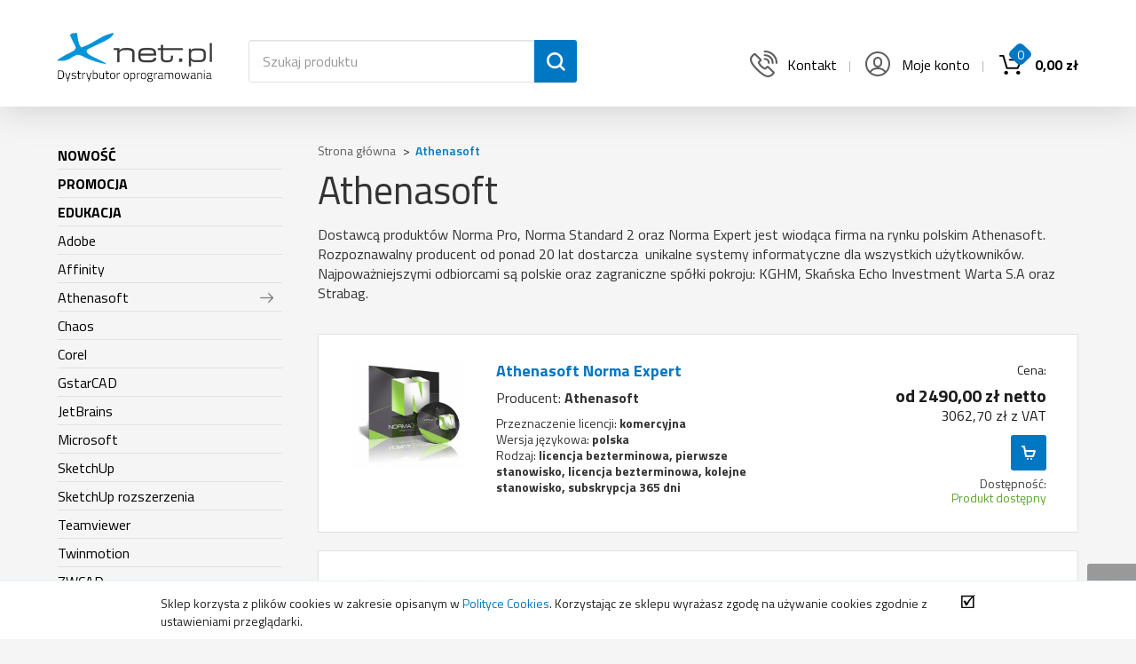

--- FILE ---
content_type: text/html; charset=UTF-8
request_url: https://www.xnet.pl/sklep/athenasoft.php
body_size: 6739
content:
<!DOCTYPE html>
<html lang="pl">
<head>
    <meta charset="utf-8" />
    <meta name="keywords" content="" />
    <meta name="description" content="Oprogramowanie Athenasoft w Xnet.pl: Norma Expert, Norma Standard. Atrakcyjne ceny. Sprawdź." />
    <meta name="viewport" content="width=device-width, initial-scale=1, maximum-scale=1, user-scalable=no" />
                <title>Oprogramowanie Athenasoft - Xnet.pl</title>
    <base data-href="https://www.xnet.pl/" href="" />

        <link rel="canonical" href="https://www.xnet.pl/sklep/athenasoft.php">
    
    <link rel="icon" href="https://www.xnet.pl/favicon.png"/>

    <link rel="stylesheet" href="https://www.xnet.pl/css/bootstrap.min.css">
    <link rel="stylesheet" type="text/css" href="https://www.xnet.pl/style.css?v=14" />

    <script src="//code.jquery.com/jquery-3.2.1.min.js"></script>

    
    <script src="https://www.xnet.pl/js/scripts.js?v=5" type="text/javascript"></script>
    <link href="https://fonts.googleapis.com/css?family=Titillium+Web:300,400,600,700,900&amp;subset=latin-ext" rel="stylesheet">

    
    
    
        <script src="https://www.google.com/recaptcha/api.js"></script>
        <script>
            function onRecaptchaFormSubmit(token) {
                document.getElementById("recaptcha-form").submit();
            }
        </script>
    

    
    <!-- Global site tag (gtag.js) - Google Analytics -->
    <script async src="https://www.googletagmanager.com/gtag/js?id=UA-676954-2"></script>
    <script>
      window.dataLayer = window.dataLayer || [];
      function gtag(){dataLayer.push(arguments);}
      gtag('js', new Date());
    
      gtag('config', 'UA-676954-2');
      gtag('config', 'AW-1062379728');
    </script>
    

</head>
<body id="page" class="page-546  layout-">
<script>
    var ajaxUrl = 'https://www.xnet.pl/ajax.php';
    var promoCookieName = '44052bdf8e5ff55a422435d51afad85e';
</script>


<header class="box-shadow">
    <div class="container">
        <div class="row">
                            <div id="logo" class="float-left">
                                        <a href="https://www.xnet.pl/" title="Xnet.pl">
                        <img src="https://www.xnet.pl/grafika/xnet_logo_sklep_oprogramowanie.png" alt="Xnet.pl Dystrybutor oprogramowania" />
                    </a>
                    


<!-- Google Snippet Code Start (SnippetLogoDto) -->

<script type="application/ld+json">
{
    "@context": "https:\/\/schema.org\/",
    "@type": "Organization",
    "url": "https:\/\/www.xnet.pl",
    "logo": "https:\/\/www.xnet.pl\/grafika\/xnet_logo_sklep_oprogramowanie.png"
}
</script>

<!-- Google Snippet Code Stop (SnippetLogoDto) -->



                            </div>
        
        <div class="show-responsive">
            <div id="show-responsive-search"> </div>
            <div id="hamburger-icon" class="float-right">
                <span></span>
                <span></span>
                <span></span>
            </div>
            <div class="mobileMenu pl d-none" >
                <ul class="depth-0"><li class="mm-label"><span>Kategorie produktów</span></li><li><a href="https://www.xnet.pl/sklep/nowosci.php" class="menu-item active blue">Nowości</a></li><li><a href="https://www.xnet.pl/sklep/promocje.php" class="menu-item active red">Promocje</a></li><li><a href="https://www.xnet.pl/sklep/edukacja.php" class="menu-item active red">Edukacja</a></li><li><a href="https://www.xnet.pl/sklep/adobe.php" class="menu-item">Adobe</a><ul class="depth-2"><li><a href="https://www.xnet.pl/sklep/adobe-creative-cloud-cc.php" class="menu-item">Creative Cloud</a></li><li><a href="https://www.xnet.pl/sklep/adobe-acrobat.php" class="menu-item">Acrobat</a></li><li><a href="https://www.xnet.pl/sklep/adobe-stock.php" class="menu-item">Adobe Stock</a></li><li><a href="https://www.xnet.pl/sklep/after-effects.php" class="menu-item">After Effects</a></li><li><a href="https://www.xnet.pl/sklep/animate.php" class="menu-item">Animate</a></li><li><a href="https://www.xnet.pl/sklep/audition.php" class="menu-item">Audition</a></li><li><a href="https://www.xnet.pl/sklep/captivate.php" class="menu-item">Captivate</a></li><li><a href="https://www.xnet.pl/sklep/dimension.php" class="menu-item">Dimension</a></li><li><a href="https://www.xnet.pl/sklep/dreamweaver.php" class="menu-item">Dreamweaver</a></li><li><a href="https://www.xnet.pl/sklep/adobe-fresco.php" class="menu-item">Fresco</a></li><li><a href="https://www.xnet.pl/sklep/illustrator.php" class="menu-item">Illustrator</a></li><li><a href="https://www.xnet.pl/sklep/incopy.php" class="menu-item">InCopy</a></li><li><a href="https://www.xnet.pl/sklep/indesign.php" class="menu-item">InDesign</a></li><li><a href="https://www.xnet.pl/sklep/lightroom.php" class="menu-item">Lightroom</a></li><li><a href="https://www.xnet.pl/sklep/photoshop.php" class="menu-item">Photoshop</a></li><li><a href="https://www.xnet.pl/sklep/photoshop-elements.php" class="menu-item">Photoshop Elements</a></li><li><a href="https://www.xnet.pl/sklep/premiere-elements.php" class="menu-item">Premiere Elements</a></li><li><a href="https://www.xnet.pl/sklep/premiere-pro.php" class="menu-item">Premiere Pro</a></li><li><a href="https://www.xnet.pl/sklep/premiere-rush.php" class="menu-item">Premiere Rush</a></li><li><a href="https://www.xnet.pl/sklep/presenter.php" class="menu-item">Presenter</a></li><li><a href="https://www.xnet.pl/sklep/robohelp.php" class="menu-item">RoboHelp</a></li><li><a href="https://www.xnet.pl/sklep/sign.php" class="menu-item">Sign</a></li><li><a href="https://www.xnet.pl/sklep/spark.php" class="menu-item">Spark</a></li><li><a href="https://www.xnet.pl/sklep/substance.php" class="menu-item">Substance</a></li></ul></li><li><a href="https://www.xnet.pl/sklep/affinity.php" class="menu-item">Affinity</a></li><li><a href="https://www.xnet.pl/sklep/athenasoft.php" class="menu-item active active">Athenasoft</a></li><li><a href="https://www.xnet.pl/sklep/chaos.php" class="menu-item">Chaos</a><ul class="depth-2"><li><a href="https://www.xnet.pl/sklep/v-ray.php" class="menu-item">V-Ray</a></li><li><a href="https://www.xnet.pl/sklep/chaoscloud.php" class="menu-item">Cloud</a></li><li><a href="https://www.xnet.pl/sklep/scans.php" class="menu-item">Scans</a></li></ul></li><li><a href="https://www.xnet.pl/sklep/corel.php" class="menu-item">Corel</a><ul class="depth-2"><li><a href="https://www.xnet.pl/sklep/coreldraw.php" class="menu-item">CorelDraw</a></li><li><a href="https://www.xnet.pl/sklep/corelcad.php" class="menu-item">Cad</a></li><li><a href="https://www.xnet.pl/sklep/corel-painter.php" class="menu-item">Painter</a></li><li><a href="https://www.xnet.pl/sklep/pinnacle-studio.php" class="menu-item">Pinnacle Studio</a></li><li><a href="https://www.xnet.pl/sklep/paintshop-pro.php" class="menu-item">PaintShop Pro</a></li><li><a href="https://www.xnet.pl/sklep/videostudio.php" class="menu-item">VideoStudio</a></li><li><a href="https://www.xnet.pl/sklep/technical-suite.php" class="menu-item">Technical Suite</a></li><li><a href="https://www.xnet.pl/sklep/mindmanager.php" class="menu-item">MindManager</a></li><li><a href="https://www.xnet.pl/sklep/winzip.php" class="menu-item">WinZip</a></li></ul></li><li><a href="https://www.xnet.pl/sklep/gstarcad.php" class="menu-item">GstarCAD</a></li><li><a href="https://www.xnet.pl/sklep/jetbrains.php" class="menu-item">JetBrains</a></li><li><a href="https://www.xnet.pl/sklep/microsoft.php" class="menu-item">Microsoft</a><ul class="depth-2"><li><a href="https://www.xnet.pl/sklep/pakiety-office.php" class="menu-item">Pakiety Office</a></li><li><a href="https://www.xnet.pl/sklep/microsoft-systemy-operacyjne.php" class="menu-item">Systemy operacyjne</a></li><li><a href="https://www.xnet.pl/sklep/microsoft-365.php" class="menu-item">Microsoft 365</a></li><li><a href="https://www.xnet.pl/sklep/microsoft-project.php" class="menu-item">Project</a></li><li><a href="https://www.xnet.pl/sklep/sql-server.php" class="menu-item">SQL Server</a></li><li><a href="https://www.xnet.pl/sklep/microsoft-visio.php" class="menu-item">Visio</a></li><li><a href="https://www.xnet.pl/sklep/microsoft-teams.php" class="menu-item">Microsoft Teams</a></li></ul></li><li><a href="https://www.xnet.pl/sklep/sketchup.php" class="menu-item">SketchUp</a></li><li><a href="https://www.xnet.pl/sklep/sketchup-rozszerzenia.php" class="menu-item">SketchUp rozszerzenia</a></li><li><a href="https://www.xnet.pl/sklep/teamviewer.php" class="menu-item">Teamviewer</a></li><li><a href="https://www.xnet.pl/sklep/twinmotion.php" class="menu-item">Twinmotion</a></li><li><a href="https://www.xnet.pl/sklep/zwcad.php" class="menu-item">ZWCAD</a></li><li class="mm-label"><span>Menu</span></li><li><a href="https://www.xnet.pl/aktualnosci.php" class="menu-item">Aktualności</a></li><li><a href="https://www.xnet.pl/regulamin.php" class="menu-item">Regulamin</a></li><li><a href="https://www.xnet.pl/faq.php" class="menu-item">FAQ</a></li><li><a href="https://www.xnet.pl/kontakt.php" class="menu-item">Kontakt</a></li></ul>
            </div>
        </div>
        <div class="float-left" id="search">
            <form action="https://www.xnet.pl/szukaj.php" role="search">
                <div class="input-group add-on">
                    <input type="text" class="form-control" name="szukaj" placeholder="Szukaj produktu" value=""/>
                    <div class="input-group-btn">
                        <button class="btn btn-xnet" type="submit"></button>
                    </div>
                </div>
            </form>
        </div>

        <div class="cart-menu">
            <ul class="list-inline">
                <li class="list-inline-item">
                    <a href="https://www.xnet.pl/kontakt.php">
                        <i class="xnet-icon tel"></i>
                        <span class="hide-responsive">Kontakt</span>
                    </a>
                </li>
                <li class="list-inline-item">
                    <a href="https://www.xnet.pl/twoje_konto.php">
                        <i class="xnet-icon account"></i>
                        Moje konto
                    </a>
                </li>
                <li class="list-inline-item" id="basket">
                    <a href="https://www.xnet.pl/koszyk.php">
                        <i class="xnet-icon cart" data-currency="">
                            <span>0</span>
                        </i>
                        <strong class="basket-price">0,00</strong>
                        <strong>zł</strong>
                    </a>
                </li>
            </ul>
        </div>
        <div class="clearfix"></div>
    </div>
    </div>
</header>

<div id="shadow-screen" class="d-none">
    <div class="background"></div>
    <div id="product-info">
        <div class="x hide-product-info"></div>
        <div class="h2">Produkt dodany do koszyka</div>
        <div class="clearfix"></div>
        <div class="float-left">
            <a href="#" class="hide-product-info">&lt; KONTYNUUJ ZAKUPY</a>
        </div>
        <div class="float-right full-responsive">
            <a href="https://www.xnet.pl/koszyk.php">
                <button class="btn btn-xnet button-hover-color">PRZEJDŹ DO KOSZYKA</button>
            </a>
        </div>
        <div class="clearfix"></div>
        <div class="additional-info text-right">
        </div>
    </div>
</div><main class="container">

    <div id="scroll-to-top"></div>

    <div class="row">
        <div class="col-lg-3 d-none d-lg-flex">
            <ul id="category-tree" class="w-100">
    <li class="list-group-item">
        <a href="https://www.xnet.pl/sklep/nowosci.php">
            <strong>NOWOŚĆ</strong>
        </a>
    </li>
    <li class="list-group-item">
        <a href="https://www.xnet.pl/sklep/promocje.php">
            <strong>PROMOCJA</strong>
        </a>
    </li>
    <li class="list-group-item">
        <a href="https://www.xnet.pl/sklep/edukacja.php">
            <strong>EDUKACJA</strong>
        </a>
    </li>
                        <li class="list-group-item">
        <a href="https://www.xnet.pl/sklep/adobe.php" class="">
            Adobe
        </a>
    </li>
                    <li class="list-group-item">
        <a href="https://www.xnet.pl/sklep/affinity.php" class="">
            Affinity
        </a>
    </li>
                    <li class="list-group-item arrow">
        <a href="https://www.xnet.pl/sklep/athenasoft.php" class="active">
            Athenasoft
        </a>
    </li>
                    <li class="list-group-item">
        <a href="https://www.xnet.pl/sklep/chaos.php" class="">
            Chaos
        </a>
    </li>
                    <li class="list-group-item">
        <a href="https://www.xnet.pl/sklep/corel.php" class="">
            Corel
        </a>
    </li>
                    <li class="list-group-item">
        <a href="https://www.xnet.pl/sklep/gstarcad.php" class="">
            GstarCAD
        </a>
    </li>
                    <li class="list-group-item">
        <a href="https://www.xnet.pl/sklep/jetbrains.php" class="">
            JetBrains
        </a>
    </li>
                    <li class="list-group-item">
        <a href="https://www.xnet.pl/sklep/microsoft.php" class="">
            Microsoft
        </a>
    </li>
                    <li class="list-group-item">
        <a href="https://www.xnet.pl/sklep/sketchup.php" class="">
            SketchUp
        </a>
    </li>
                    <li class="list-group-item">
        <a href="https://www.xnet.pl/sklep/sketchup-rozszerzenia.php" class="">
            SketchUp rozszerzenia
        </a>
    </li>
                    <li class="list-group-item">
        <a href="https://www.xnet.pl/sklep/teamviewer.php" class="">
            Teamviewer
        </a>
    </li>
                    <li class="list-group-item">
        <a href="https://www.xnet.pl/sklep/twinmotion.php" class="">
            Twinmotion
        </a>
    </li>
                    <li class="list-group-item">
        <a href="https://www.xnet.pl/sklep/zwcad.php" class="">
            ZWCAD
        </a>
    </li>
        </ul>        </div>

        <div class="col-lg-9 col-12">
                                                            
                                                
            <div class="breadcrumbs">
                



<!-- Google Snippet Code Start (SnippetBreadcrumbsDto) -->

<script type="application/ld+json">
{
    "@context": "https:\/\/schema.org\/",
    "@type": "BreadcrumbList",
    "itemListElement": [
        {
            "@type": "ListItem",
            "position": 1,
            "name": "Strona g\u0142\u00f3wna",
            "item": "https:\/\/www.xnet.pl\/"
        },
        {
            "@type": "ListItem",
            "position": 2,
            "name": "Athenasoft",
            "item": "https:\/\/www.xnet.pl\/sklep\/athenasoft.php"
        }
    ]
}
</script>

<!-- Google Snippet Code Stop (SnippetBreadcrumbsDto) -->




    
<ul class="breadcrumbs list-inline">
    <li class="list-inline-item">
        <a href="https://www.xnet.pl/">
            <span>Strona główna</span></a>
    </li>

                                    
    
        <li itemscope class="list-inline-item">
        <a href="https://www.xnet.pl/sklep/athenasoft.php" class="active">
            <span>Athenasoft</span></a>
    </li>

    
</ul>            </div>

            <h1 class="category-title ">
                                Athenasoft
            </h1>

            
            <div class="category-text">
                <p>
	Dostawcą produktów Norma Pro, Norma Standard 2 oraz Norma Expert jest wiodąca firma na rynku polskim Athenasoft. Rozpoznawalny producent od ponad 20 lat dostarcza&nbsp; unikalne systemy informatyczne dla wszystkich użytkowników. Najpoważniejszymi odbiorcami są polskie oraz zagraniczne spółki pokroju: KGHM, Skańska Echo Investment Warta S.A oraz Strabag.</p>

            </div>
            <div class="products-list row">
                                                                <div class="col-12">
    <a href="https://www.xnet.pl/produkt/norma-expert.php" title="Norma Expert" >
        <div class="product product-wide">
            
            <div class="image-mid-container">
                                    <img class="image-mid" src="https://www.xnet.pl/img/40cc8907_mid.jpg" alt="Norma Expert">
                            </div>

            <div class="product-mid product_wide.tpl">
                <h3>
                                                                                                        Athenasoft
                                                                                                                                                                                                                                                                                    Norma Expert
                </h3>
                <div class="param-container">
                                                                        <p class="option">
                                <span class="left">Producent: </span>
                                <span class="right"><strong>Athenasoft</strong></span>
                            </p>
                                                                                                <p class="option">
                                <span class="left">Przeznaczenie licencji: </span>
                                <span class="right"><strong>komercyjna</strong></span>
                            </p>
                                                                                                <p class="option">
                                <span class="left">Wersja językowa: </span>
                                <span class="right"><strong>polska</strong></span>
                            </p>
                                                                                                <p class="option">
                                <span class="left">Rodzaj: </span>
                                <span class="right"><strong>licencja bezterminowa, pierwsze stanowisko, licencja bezterminowa, kolejne stanowisko, subskrypcja 365 dni</strong></span>
                            </p>
                                                            </div>
            </div>
            <div class="price ">
                <div class="upper">
                    <div class="price-name">Cena:</div>
                                                                <span class="has_variances">od 2490,00 zł netto</span>
                        <div class="small-span">3062,70 <span>zł</span> z VAT</div>
                                                        </div>

                <div class="lower">
                    <div class="false-cart float-right" data-id="420" ></div>
                    <div class="clearfix"></div>
                    <div class="product-loader" data-id="420"></div>

                    <div class="availability">
                        <div class="availability-name">Dostępność:</div>
                                                    <div class="availability-result available">
                                <div rel="tooltip"  data-original-title="Ten produkt jest dostępny. W przypadku licencji elektronicznej zostanie wysłany na Twój adres email. W przypadku pudełka dostarczymy go za pośrednictwem firmy kurierskiej.">Produkt dostępny</div>
                            </div>
                                            </div>
                </div>


            </div>

        </div>
    </a>
</div>                                                                                    <div class="col-12">
    <a href="https://www.xnet.pl/produkt/norma-standard.php" title="Norma Standard" >
        <div class="product product-wide last">
            
            <div class="image-mid-container">
                                    <img class="image-mid" src="https://www.xnet.pl/img/e5e32001_mid.jpg" alt="Norma Standard">
                            </div>

            <div class="product-mid product_wide.tpl">
                <h3>
                                                                                                        Athenasoft
                                                                                                                                                                                                                                                                                    Norma Standard
                </h3>
                <div class="param-container">
                                                                        <p class="option">
                                <span class="left">Producent: </span>
                                <span class="right"><strong>Athenasoft</strong></span>
                            </p>
                                                                                                <p class="option">
                                <span class="left">Przeznaczenie licencji: </span>
                                <span class="right"><strong>komercyjna</strong></span>
                            </p>
                                                                                                <p class="option">
                                <span class="left">Wersja językowa: </span>
                                <span class="right"><strong>polska</strong></span>
                            </p>
                                                                                                <p class="option">
                                <span class="left">Rodzaj: </span>
                                <span class="right"><strong>subskrypcja 365 dni, licencja bezterminowa</strong></span>
                            </p>
                                                            </div>
            </div>
            <div class="price ">
                <div class="upper">
                    <div class="price-name">Cena:</div>
                                                                <span class="has_variances">od 1570,00 zł netto</span>
                        <div class="small-span">1931,10 <span>zł</span> z VAT</div>
                                                        </div>

                <div class="lower">
                    <div class="false-cart float-right" data-id="419" ></div>
                    <div class="clearfix"></div>
                    <div class="product-loader" data-id="419"></div>

                    <div class="availability">
                        <div class="availability-name">Dostępność:</div>
                                                    <div class="availability-result available">
                                <div rel="tooltip"  data-original-title="Ten produkt jest dostępny. W przypadku licencji elektronicznej zostanie wysłany na Twój adres email. W przypadku pudełka dostarczymy go za pośrednictwem firmy kurierskiej.">Produkt dostępny</div>
                            </div>
                                            </div>
                </div>


            </div>

        </div>
    </a>
</div>                                                </div>
        </div>
    </div>

    


<!-- Google Snippet Code Start (SnippetProductDto) -->

<script type="application/ld+json">
{
    "@context": "https:\/\/schema.org\/",
    "@type": "Product",
    "name": "Athenasoft Athenasoft",
    "image": [
        "https:\/\/www.xnet.pl\/img\/40cc8907_large.jpg",
        "https:\/\/www.xnet.pl\/img\/e5e32001_large.jpg"
    ],
    "description": "\r\n\tDostawc\u0105 produkt\u00f3w Norma Pro, Norma Standard 2 oraz Norma Expert jest wiod\u0105ca firma na rynku polskim Athenasoft. Rozpoznawalny producent od ponad 20 lat dostarcza&nbsp; unikalne systemy informatyczne dla wszystkich u\u017cytkownik\u00f3w. Najpowa\u017cniejszymi odbiorcami s\u0105 polskie oraz zagraniczne sp\u00f3\u0142ki pokroju: KGHM, Ska\u0144ska Echo Investment Warta S.A oraz Strabag.\r\n",
    "sku": "",
    "mpn": "",
    "gtin13": "",
    "gtin14": "",
    "brand": "Athenasoft",
    "review": [],
    "offers": {
        "@type": "AggregateOffer",
        "lowPrice": "1931.10",
        "highPrice": "3062.70",
        "priceCurrency": "PLN",
        "offerCount": 2,
        "sku": "",
        "mpn": "",
        "gtin13": "",
        "gtin14": ""
    }
}
</script>

<!-- Google Snippet Code Stop (SnippetProductDto) -->




    <section id="category-bonuses" class="row justify-content-center">
    </section></main>

<footer>
    <div class="container">
        <div class="row">
            <div class="col-12">
                <nav>
                    <ul>
                        <li>
                            <a href="https://www.xnet.pl/index.php">Home</a>
                        </li>
                                                    <li>
                                <a href="https://www.xnet.pl/aktualnosci.php">Aktualności</a>
                            </li>
                                                    <li>
                                <a href="https://www.xnet.pl/regulamin.php">Regulamin</a>
                            </li>
                                                    <li>
                                <a href="https://www.xnet.pl/faq.php">FAQ</a>
                            </li>
                                                    <li>
                                <a href="https://www.xnet.pl/kontakt.php">Kontakt</a>
                            </li>
                                            </ul>
                </nav>
            </div>
        </div>
    </div>
    <div id="bottom-footer">
        <div class="container">
            <div class="row">
                <div class="col-12">
                    <div class="float-left">
                        <a href="https://www.xnet.pl/polityka_prywatnosci.php">Polityka prywatności</a>
                    </div>
                    <div class="float-right">
                        &copy; 2019 Xnet.pl / designed by <a href="http://venti.pl" target="_blank" title="Agencja interaktywna VENTI">Venti</a>
                    </div>
                </div>
            </div>
        </div>
    </div>
</footer>
<link rel="stylesheet" type="text/css" media="all" href="https://www.xnet.pl/js/mmenu/css/jquery.mmenu.all.css" />
<script src="https://www.xnet.pl/js/stacktable/stacktable.js?v=2" type="text/javascript"></script>
<script type="text/javascript" src="https://www.xnet.pl/js/mmenu/js/jquery.mmenu.min.js"></script>
<script type="text/javascript" src="https://www.xnet.pl/js/tooltip.js"></script>
<script src="https://www.xnet.pl/js/fancybox3/dist/jquery.fancybox.min.js?v=3"></script>
<link rel="stylesheet" type="text/css" href="https://www.xnet.pl/js/fancybox3/dist/jquery.fancybox.css" />
<script type="text/javascript" src="https://cdnjs.cloudflare.com/ajax/libs/select2/4.0.5/js/select2.min.js"></script>
<script type="text/javascript" src="https://cdnjs.cloudflare.com/ajax/libs/select2/4.0.5/js/i18n/pl.js"></script>
<link rel="stylesheet" type="text/css" media="all" href="https://cdnjs.cloudflare.com/ajax/libs/select2/4.0.5/css/select2.min.css" />
    	
	
		<script type="text/javascript">
			//Wrzucamy html za pomocą js żeby google nie indeksowało treści
			$(document).ready(function() {
				var cookieHtml = "<div class = \"cookiesAlert\" style = \"position: fixed; width: 100%; border-top: 1px solid #E6EFF5; min-height: 39px; display: block; bottom: 0px; left: 0px; background: #fff; z-index: 99999;\"> 				<div class = \"cookiesContainer\" style = \"max-width: 970px; padding: 0 2%; background: transparent; margin: 0 auto; display: block;\">					<span class = \"acceptCookie\"> 						<form action = \"\" name = \"saveAcceptCookie\" method = \"post\">							<span style=\"float: left;width: calc(100% - 30px);\"><p>	<span style=\"color:#222222;\">Sklep korzysta z plików cookies w zakresie opisanym w <a href=\"/polityka_prywatnosci.php\">Polityce Cookies</a>. Korzystając ze sklepu wyrażasz zgodę na używanie cookies zgodnie z ustawieniami przeglądarki.</span></p></span>                            <input class=\"acceptCookie\" type = \"submit\" value = \"\" name = \"cookieAcceptSubmit\" style = \"background: url('/grafika/acceptCookie2.png') no-repeat scroll right top transparent; border: medium none; cursor: pointer; font-weight: bold; padding-right: 20px; height: 18px; margin-top: 10px; float: right;\" /> 							<input type = \"hidden\" value = \"yes\" name = \"acceptCookieConfirmation\" />						</form>					</span>				</div>			</div>";
				$('body').append(cookieHtml);
                $('.cookiesAlert').delay(20000).hide(200);

        $('input.acceptCookie').click(function(){

              SetCookie('cookieAgreeV','1','100');
              $('.cookiesAlert').css('display','none');
              
              return false;
        });
        
        function SetCookie(cookieName,cookieValue,nDays) {
               var today = new Date();
               var expire = new Date();
               if (nDays==null || nDays==0) nDays=1;
               expire.setTime(today.getTime() + 3600000*24*nDays);
               document.cookie = cookieName+"="+escape(cookieValue)
                               + ";expires=Thu, 20 Dec 2035 12:00:00 UTC; path=/";
        }
        
			});
		</script>	
	
</body>
</html>

<!-- 0,0538 -->

--- FILE ---
content_type: text/css
request_url: https://www.xnet.pl/style.css?v=14
body_size: 12067
content:
* {
    box-sizing: border-box;
    -moz-box-sizing: border-box;
    -webkit-box-sizing: border-box
}

.pagination span:hover,
.back-to-news:hover,
body#page .btn:hover {
    background-color: #075bb1;
    color:#fff;
}

.pagination span,
.back-to-news,
body#page .btn {
    -webkit-transition: all .5s;
    -moz-transition: all .5s;
    -o-transition: all .5s;
    transition: all .5s;
}

.variance-select {
    width: 215px;
}

.product .price span.small-span,
section#main-products span.small-span,
.small-span {
    font-weight: 400;
    font-size: 16px;
    color: #1c1c1c;
    margin-top: -5px;
}

#main-products .price .small-span span,
.product .price .small-span span {
    font-weight: 400;
    font-size: 16px;
    line-height: normal;
}

.color-image-container {
    width: 20px;
    height: 20px;
    display: inline-block;
    overflow: hidden;
    margin-right: 6px;
    font-size: 0;
    vertical-align: middle;
}

.product-description .select2-container .select2-selection--single,
.product-description .select2-selection {
    height: 40px;
}

.product-description .select2-container--default .select2-selection--single .select2-selection__arrow {
    height: 40px;
}

.product-description .select2-selection__rendered {
    padding-top: 8px;
    height: 40px;
    padding-bottom: 8px;
}

.color-text {
    display: inline-block;
    height: 21px;
    vertical-align: bottom;
    color: #757575;
}

.product-description .select2-container--default .select2-selection--single .select2-selection__rendered {
    line-height: 21px;
}

.product-description .select2-container--default .select2-selection--single {
    border-radius: unset;
    border-color: #ebebeb;
}

.product-description .select2-container--default .select2-selection--single .select2-selection__rendered {
    color: #757575;
}

.container,
.container-fluid {
    padding-left: 10px;
    padding-right: 10px;
}
#page .select2-container--default .select2-results__option--highlighted[aria-selected] {
    background-color: #5897fb;
    color: #fff;
}
#page .select2-container--default .select2-results__option[aria-selected=true] {
    background-color: #cccccc;
}

.col, .col-1, .col-10, .col-11, .col-12, .col-2, .col-3, .col-4, .col-5, .col-6, .col-7, .col-8, .col-9, .col-auto,
.col-lg, .col-lg-1, .col-lg-10, .col-lg-11, .col-lg-12, .col-lg-2, .col-lg-3, .col-lg-4, .col-lg-5, .col-lg-6,
.col-lg-7, .col-lg-8, .col-lg-9, .col-lg-auto, .col-md, .col-md-1, .col-md-10, .col-md-11, .col-md-12, .col-md-2,
.col-md-3, .col-md-4, .col-md-5, .col-md-6, .col-md-7, .col-md-8, .col-md-9, .col-md-auto, .col-sm, .col-sm-1,
.col-sm-10, .col-sm-11, .col-sm-12, .col-sm-2, .col-sm-3, .col-sm-4, .col-sm-5, .col-sm-6, .col-sm-7, .col-sm-8,
.col-sm-9, .col-sm-auto, .col-xl, .col-xl-1, .col-xl-10, .col-xl-11, .col-xl-12, .col-xl-2, .col-xl-3, .col-xl-4,
.col-xl-5, .col-xl-6, .col-xl-7, .col-xl-8, .col-xl-9, .col-xl-auto {
    padding-left: 10px;
    padding-right: 10px;
}

.row {
    margin-left: -10px;
    margin-right: -10px;
}

body {
    line-height: 1.42857143;
}

.confirmation-container {
    padding-bottom: 50px;
}

.confirmation-additional-name {
    font-size: 13px;
    color: #000;
}

.param-select-container {
    margin-bottom: 8px;
}

body .param-container .select2-container--default .select2-selection--single {
    height: 35px;
    padding: 2px 12px;
}

.param-container .select2-container--default .select2-selection--single {
    border-radius: 0;
}

body .param-container .select2-container--default .select2-selection--single .select2-selection__arrow {
    top: 6px;
}

.param-select-container .right,
.param-select-container .left {
    margin-bottom: 4px;
}

.param-container {
    margin-top: 30px;
}

#product-full .product-to-cart.unavailable {
    opacity: 0.3;
    cursor: auto;
    line-height: 14px;
    font-size: 12px;
    padding-bottom: 18px;
    padding-top: 18px;
}

.tooltip  > .tooltip-inner {
    max-width:350px;
}

body .btn {
    font-size: 16px;
    letter-spacing: 1px;
    display: inline-block;
    padding: 6px 12px;
    margin-bottom: 0;
    font-weight: 400;
    line-height: 1.42857143;
    text-align: center;
    white-space: nowrap;
    vertical-align: middle;
    -ms-touch-action: manipulation;
    touch-action: manipulation;
    cursor: pointer;
    -webkit-user-select: none;
    -moz-user-select: none;
    -ms-user-select: none;
    user-select: none;
    background-image: none;
    border: 1px solid transparent;
    border-radius: 3px;
}

body main {
    font-size: 16px;
}

body footer {
    font-size: 14px;
}

body#page .btn,
body#page input,
body#page {
    font-family: 'Titillium Web', sans-serif;
}

body#page {
    color: #343232;
    background-color: #f5f5f5;
}

body,
p,
span {
    font-family: 'Titillium Web', sans-serif;
    color: #343232;
    font-weight: 400;
}

body .form-control {
    border: 1px solid #e1e1e1;
}

body a {
    color: #0077c3;
    font-weight: 400;
}

.cart-menu a:hover span,
body a:hover,
body a.active {
    text-decoration: none;
    color: #0077c3;
}

.h1, .h2, .h3, .h4, .h5, .h6, h1, h2, h3, h4, h5, h6 {
    line-height: 1.1;
}

.h1, .h2, .h3, .h4, h1, h2, h3, h4 {
    margin-top: 20px;
    margin-bottom: 10px;
}

.h1, h1 {
    font-size: 36px;
}

h2, .h2 {
    font-size: 30px;
}

.h3, h3 {
    font-size: 24px;
}

ol, ul {
    margin-top: 0;
    margin-bottom: 10px;
}

p {
    margin: 0 0 10px;
}

#text img,
.text img {
    max-width: 100%;
    margin-bottom: 10px;
}

.checkbox, .radio {
    position: relative;
    display: block;
    margin-top: 10px;
    margin-bottom: 10px;
}

strong {
    font-family: 'Titillium Web', sans-serif;
    color: inherit;
}

.box-shadow {
    -webkit-box-shadow: 0 5px 38px -2px rgba(153, 151, 153, 0.4);
    -moz-box-shadow: 0 5px 38px -2px rgba(153, 151, 153, 0.4);
    box-shadow: 0 5px 38px -2px rgba(153, 151, 153, 0.4);
}

.xnet-icon {
    display: inline-block;
    height: 36px;
    width: 36px;
    background-position: center;
    background-repeat: no-repeat;
    vertical-align: middle;
    margin: 0 5px 5px 5px;
}

.xnet-icon.tel {
    background-image: url(grafika/tel.png);
}

.xnet-icon.account {
    background-image: url(grafika/id-card.png);
}

.xnet-icon.cart {
    background-image: url(grafika/cart.png);
}

#main-text-box {
    padding-bottom: 70px;
    line-height: 20px;
    font-size: 17px;
}

strong span {
    font-weight: 700;
}

button {
    cursor: pointer;
}

.form-control {
    height: 34px;
    padding: 6px 12px;
    font-size: 14px;
    line-height: 1.42857143;
    color: #555;
    background-color: #fff;
    background-image: none;
    border: 1px solid #ccc;
    border-radius: 3px;
    -webkit-box-shadow: inset 0 1px 1px rgba(0,0,0,.075);
    box-shadow: inset 0 1px 1px rgba(0,0,0,.075);
    -webkit-transition: border-color ease-in-out .15s,-webkit-box-shadow ease-in-out .15s;
    -o-transition: border-color ease-in-out .15s,box-shadow ease-in-out .15s;
    transition: border-color ease-in-out .15s,box-shadow ease-in-out .15s;
}

.form-control:focus {
    border-color: #66afe9;
    outline: 0;
    -webkit-box-shadow: inset 0 1px 1px rgba(0,0,0,.075), 0 0 8px rgba(102, 175, 233, .6);
    box-shadow: inset 0 1px 1px rgba(0,0,0,.075), 0 0 8px rgba(102, 175, 233, .6);
}

.form-control::-moz-placeholder {
    color: #999;
    opacity: 1;
}

.form-control:-ms-input-placeholder {
    color: #999;
}

.form-control::-webkit-input-placeholder {
    color: #999;
}

.input-group-btn:last-child > .btn {
    border-top-left-radius: 0;
    border-bottom-left-radius: 0;
}

.btn-xnet {
    text-shadow: 0 1px 0 #0077c3;
    background-image: linear-gradient(to bottom, #0077c3 0, #c02 100%);
    background-repeat: repeat-x;
    border-color: #0077c3
}

header {
    background-color: #fff;
    padding-bottom: 15px;
    /*background-image: url('./grafika/header-bg.png');*/
}

header .row {
    display: block;
}

.pagination span:hover,
.back-to-news:hover,
body#page .btn:hover {
    background-color: #075bb1;
    color: #fff;
}

.pagination span,
.back-to-news,
body#page .btn {
    -webkit-transition: all .5s;
    -moz-transition: all .5s;
    -o-transition: all .5s;
    transition: all .5s;
}

.tooltip > .tooltip-inner {
    max-width: 350px;
}

#logo {
    margin: 35px 20px 0 10px;
    width: 180px;
}

#search {
    margin-top: 45px;
    width: 400px;
    padding: 0 15px;
}

#search button {
    background-color: #0077c3;
    height: 48px;
    width: 48px;
    background-image: url(grafika/loupe.png);
    background-repeat: no-repeat;
    background-position: center;
}

#search input {
    font-size: 16px;
    height: 48px;
    line-height: 48px;
    padding-left: 15px;
}

.cart-menu {
    font-size: 14px;
    margin-top: 54px;
    margin-right: 0;
    padding-right: 10px;
    float: right;
}

a > u,
#bonuses a {
    color: #5e5e5e !important;
}

.cart-menu a {
    color: #5e5e5e;
    font-size: 16px;
}

.radio-buttons label {
    margin-bottom: 0;
}

.cart-menu li:not(:last-child) {
    padding-right: 15px;
    margin-right: 5px;
    position: relative;
}

.cart-menu li:not(:last-child):after {
    content: '';
    display: block;
    height: 12px;
    width: 1px;
    background-color: #b5b5b5;
    position: absolute;
    top: 0;
    bottom: 0;
    right: 0;
    margin: auto;
}

#basket i > span {
    background: url(grafika/cart-amount.png) top no-repeat;
    font-size: 14px;
    position: absolute;
    top: -5px;
    right: -5px;
    border-radius: 50px;
    height: 25px;
    width: 25px;
    color: #fff;
    line-height: 25px;
    text-align: center;
    font-style: normal;
}

main,
.margin-top-40 {
    margin-top: 40px;
}

.half-input {
    width: 50%;
    float: left;
    margin-right: 20px;
}

#category-tree,
#category-tree ul {
    padding-left: 0;
    border: 0;
}

#category-tree a {
    color: #000000;
}

#category-tree a:hover {
    color: #0077c3;
}

#category-tree {
    margin-bottom: 45px;
    margin-right: 20px;
}

#category-tree ul {
    margin-left: 15px;
    margin-bottom: 0;
}

#category-tree li {
    border: 0;
    margin-bottom: 1px;
    border-bottom: 1px solid #e1e1e1;
    font-size: 16px;
    padding: 4px 0;
    position: relative;
    background-color: inherit;
}

#category-tree li.arrow:after {
    content: '';
    position: absolute;
    right: 10px;
    top: 0;
    bottom: 0;
    display: block;
    background-image: url(grafika/arrow.png);
    height: 13px;
    width: 15px;
    margin: auto;
}

#category-tree ul.subcategory li {
    font-size: 14px;
    padding-left: 13px;
    position: relative;
}

#category-tree ul.subcategory li:before {
    content: '>';
    position: absolute;
    left: 0;
    font-size: 10px;
    font-weight: 700;
    top: 7px;
}

#dlaczego-warto-kupowac {
    height: 610px;
    padding: 30px 20px;
    line-height: 2.3em;
    background-size: cover;
}

#dlaczego-warto-kupowac ol {
    padding-left: 30px;
    list-style: none;
}

#dlaczego-warto-kupowac ol > li {
    position: relative;
    line-height: 1.5em;
    margin-bottom: 20px;
}

#dlaczego-warto-kupowac ol > li:before {
    height: 25px;
    width: 25px;
    position: absolute;
    left: -34px;
    margin: auto;
    color: #fff;
    display: block;
    text-align: center;
    line-height: 25px;
    font-family: 'Titillium Web', sans-serif;
}

#dlaczego-warto-kupowac ol > li:before {
    font-weight: 700;
}

#dlaczego-warto-kupowac ol > li:nth-child(1):before {
    content: '01';
}

#dlaczego-warto-kupowac ol > li:nth-child(2):before {
    content: '02';
}

#dlaczego-warto-kupowac ol > li:nth-child(3):before {
    content: '03';
}
#dlaczego-warto-kupowac ol > li:nth-child(4):before {
    content: '04';
}

#dlaczego-warto-kupowac ol > li:nth-child(5):before {
    content: '05';
}

#dlaczego-warto-kupowac ol > li:nth-child(6):before {
    content: '06';
}

#dlaczego-warto-kupowac ol > li:nth-child(7):before {
    content: '07';
}

#dlaczego-warto-kupowac ol > li:nth-child(8):before {
    content: '08';
}

#dlaczego-warto-kupowac ol > li:nth-child(9):before {
    content: '09';
}

#dlaczego-warto-kupowac ol > li:nth-child(10):before {
    content: '10';
}

.category-banner span {
    font-family: 'Titillium Web', sans-serif;
    color: #131313;
    line-height: 1em;
}

.cart-menu a span,
.cart-menu a {
    color: #000;
}

.false-cart,
.product-loader,
.to-cart {
    height: 40px;
    width: 40px;
    background-color: #0077c3;
    background-image: url(grafika/cart-white.png);
    background-position: center;
    background-repeat: no-repeat;
    border: 0;
    position: absolute;
    bottom: 30px;
    right: 25px;
    border-radius: 3px;
    cursor: pointer;
}

.product-loader {
    background-image: url(grafika/ajax-loader.gif);
    background-size: 80%;
    display: none;;
}

.product-loader.show {
    display: block;
}

section#main-products .main-product {
    height: 295px;
    position: relative;
    padding: 20px;
    background-position: center;
    background-size: cover;
    background-repeat: no-repeat;
    background-color: #f6f6f6;
}

section#main-products .main-product h2 {
    font-size: 22px !important;
    font-weight: 700;
    width: 60%;
    margin-top: 39px;
    color: #1c1c1c;
}

.product .price,
section#main-products .main-product .price {
    position: absolute;
    bottom: 25px;
    left: 25px;
    font-size: 24px;
    font-weight: 700;
}

.product-label {
    font-size: 14px;
    line-height: 38px;
    padding-left: 15px;
    padding-right: 15px;
    position: absolute;
}

section#main-products .main-product .product-label {
    top: 20px;
    left: 0;
    border-top-right-radius: 3px;
    border-bottom-right-radius: 3px;
}

.products-list {
    margin-bottom: 40px;
}

.products-list .product-label {
    top: 58%;
    right: 0;
    border-top-left-radius: 3px;
    border-bottom-left-radius: 3px;
    font-family: 'Titillium Web', sans-serif;
    letter-spacing: 1px;
}

#product-full .product-box .product-header .product-label,
.products-list .product-wide .product-label {
    left: 0;
    top: 70px;
    z-index: 10;
    right: auto;
    border-top-left-radius: 0;
    border-bottom-left-radius: 0;
    border-top-right-radius: 3px;
    border-bottom-right-radius: 3px;
}

.products-list .product-wide .false-cart {
    position: static;
    margin-top: 10px;
}

.products-list .product-wide .availability {
    font-size: 14px;
    color: #444444;
    font-weight: 400;
    margin-top: 7px;
    line-height: 16px;
}

.products-list .product-wide .availability .unavailable {
    color: #c41321;
    position: static;
}

.products-list .product-wide .availability .available {
    color: #5aa429;
}

.product-label.new {
    background-color: #3fc1f3;
}

.product-label.promo {
    background-color: #cb2651;
}

.product-label.edu {
    background-color: #31d444;
}

.product .price .old-price,
section#main-products .main-product .price .old-price {
    font-size: 15px;
    text-decoration: line-through;
    line-height: 12px;
    margin-bottom: -3px;
}

.product .price:before,
section#main-products .main-product .price:before {
    content: '';
    width: 37px;
    height: 3px;
    border-radius: 3px;
    background-color: #000;
    top: 0;
    left: 0;
    display: block;
    margin-bottom: 5px;
}

.black {
    color: #000;
}

.products-list .product {
    border: 1px solid #e1e1e1;
    background-position: center;
    background-repeat: no-repeat;
    -webkit-background-size: 75%;
    background-size: 75%;
    padding: 25px;
    padding-bottom: 110px;
    position: relative;
    height: 100%;
    display: flex;
    align-items: flex-start;
    flex-direction: column;
}

.products-list .product.product-wide {
    padding: 30px 35px;
    background-color: #fff;
    flex-direction: row;
}

.products-list .product.product-wide .product-row-1 {
    flex-direction: row;
    width: 100%;
}

.products-list .product.product-wide .product-row-1 .product-mid {
    max-width: 450px;
}

.products-list .product.product-wide .product-row-2 .product-row-2-description {
    text-align: left;
    font-weight: normal;
    line-height: 1;
    width: 100%;
    margin-top: 10px;
}

.products-list .product.product-wide .price {
    position: static;
    text-align: right;
    margin-left: auto;
}

.products-list .product.product-wide .price .price-name {
    font-size: 14px;
    font-weight: 400;
    color: #1c1c1c;
}

.products-list .product.product-wide .price:before {
    display: none;
}

.product-mid {
    max-width: 360px;
    padding: 0 35px;
}

.products-list > a {
    padding: 10px;
}

.product h3 {
    margin-top: 0;
    font-size: 18px;
    line-height: 22px;
    font-weight: 700;
    font-family: 'Titillium Web', sans-serif;
}

.product h3,
.product h3:hover {
    color: #0077c3;
}

.product .price span,
.main-product .price span {
    color: #1c1c1c;
}

.product {
    background-color: #fff;
}

.main-product:hover,
.product:hover {
    -webkit-box-shadow: 0 5px 38px 0 rgba(153, 151, 153, 0.4);
    -moz-box-shadow: 0 5px 38px 0 rgba(153, 151, 153, 0.4);
    box-shadow: 0 5px 38px 0 rgba(153, 151, 153, 0.4);
}

main h2 {
    font-family: 'Titillium Web', sans-serif;
    margin-top: 25px;
    margin-bottom: 25px;
}

.product .price span,
section#main-products span,
section#main-products .main-product h2 {
    font-family: 'Titillium Web', sans-serif;
}

.product .price span,
section#main-products span {
    font-weight: 700;
    font-size: 20px;
    line-height: 22px;
}

#news {
    background-color: #f6fafd;
    padding-top: 45px;
}

h2.cke-2,
#news h2 {
    margin-top: 0;
    font-family: 'Titillium Web', sans-serif;
    margin-bottom: 20px;
    font-size: 34px;
}

#news article h2.title {
    margin-top: 0;
    font-family: 'Titillium Web', sans-serif;
    font-size: 20px;
    margin-bottom: 20px;
}

#news article h2.title:not(:hover) {
    color: #000;
}

#news article .image {
    width: 100%;
    height: 250px;
    background-position: center;
    background-repeat: no-repeat;
    background-size: cover;
    margin-bottom: 20px;
}

#news article .date {
    color: #3fc1f3;
    font-size: 13px;
    font-family: 'Titillium Web', sans-serif;
}

#news article .text {
    font-size: 14px;
    color: #5e5e5e;
    margin-bottom: 20px;
}

#news article .more {
    color: #000;
    font-family: 'Titillium Web', sans-serif;
}

#newsletter {
    background-image: url(grafika/newsletter-background.jpg);
    background-size: cover;
    background-position: center;
    height: 450px;
    padding: 40px;
    margin-bottom: 90px;
}

#newsletter-category h2,
#newsletter h3 {
    width: 75%;
    margin-bottom: 5px
}

#newsletter-category input,
#newsletter input {
    line-height: 48px;
    height: 48px;
    font-size: 16px;
    color: #7d7d7d;
}

#newsletter div {
    font-size: 16px;
}

#newsletter h2 {
    font-size: 36px;
}

#newsletter-category button {
    letter-spacing: 1px;
    font-family: 'Titillium Web', sans-serif;
}

#shadow-screen #product-info button,
#newsletter-category button,
#newsletter button {
    font-size: 16px;
    height: 48px;
    padding-left: 25px;
    padding-right: 25px;
    background-color: #0077c3;
    border: 0;
    color: #fff;
    text-transform: uppercase;
    letter-spacing: 1px;
}

#category-bonuses > div:hover img,
#bonuses > a > .img-container:hover {
    -webkit-box-shadow: 0 029px 0 rgba(0, 0, 0, 0.41);
    -moz-box-shadow: 0 029px 0 rgba(0, 0, 0, 0.41);
    box-shadow: 0 0 29px 0 rgba(0, 0, 0, 0.41);
}

footer {
    -webkit-box-shadow: 0 5px 38px 2px rgba(153, 151, 153, 0.4);
    -moz-box-shadow: 0 5px 38px 2px rgba(153, 151, 153, 0.4);
    box-shadow: 0 5px 38px 2px rgba(153, 151, 153, 0.4);
    background-color: #fff;
}

footer nav {
    background-color: #fff;
    padding-top: 50px;
    padding-bottom: 50px;
}

footer nav ul {
    display: inline-flex;
    flex-basis: auto;
    width: 100%;
    align-items: center;
    justify-content: space-between;
    padding-left: 0;
}

footer nav a {
    color: #5e5e5e;
    font-size: 18px;
}

.cookiesAlert {
    padding-top: 15px;
    font-size: 14px;
}

.acceptCookie {
    margin-top: 0 !important;
}

#bottom-footer {
    background-color: #fff;
    padding-top: 30px;
    padding-bottom: 30px;
    border-top: 1px solid #e6e6e6;
}

#bottom-footer img {
    margin: 25px auto;
}

.category-title {
    font-family: 'Titillium Web', sans-serif;
    font-size: 44px;
    margin-bottom: 15px;
    margin-top: 10px;
}

.category-text,
.category-image {
    margin-bottom: 35px;
}

.category-banner {
    position: relative;
    background-position: center;
    background-size: cover;
}

main h2 {
    font-weight: 300;
    font-size: 44px;
}

.product-description-full h2 {
    font-size: 30px;
    color: #161616;
}

.basket h2 {
    font-size: 30px;
}

#main-text-box h2 {
    font-size: 44px !important;
}

.category-banner .small-text {
    right: 25px;
    text-align: right;
}

.breadcrumbs {
    margin-bottom: 10px;
    font-size: 14px;
}
.breadcrumbs span {
    color: #5e5e5e;
}

.breadcrumbs .active span {
    font-weight: 600;
}

.breadcrumbs a {
    color: #5e5e5e;
    font-family: 'Titillium Web', sans-serif;
}

.breadcrumbs > li:first-child,
.cart-menu li {
    padding-left: 0 !important;
}

.breadcrumbs > li:not(:last-child):after {
    content: '>';
    display: inline-block;
    padding-left: 5px;
    font-family: 'Titillium Web', sans-serif;
    margin-right: -5px
}

section#category-bonuses > div {
    margin-bottom: 45px;
}

.form-group [type="checkbox"]::before {
    top: 3px !important;
    bottom: auto !important;
}

section#bonuses > a > img,
section#bonuses > img {
    height: 190px;
}

section#bonuses > a > img:not(.last),
section#bonuses > img:not(.last) {
    margin-bottom: 20px;
}

section#bonuses .img-container {
    width: 100%;
    overflow: hidden;
    height: 190px;
}

section#category-bonuses > div > a > div,
section#category-bonuses > div > div {
    padding: 25px;
    background-size: cover;
    background-position: center;
    height: 190px;
    position: relative;
}

section#category-bonuses span,
section#bonuses span {
    color: inherit;
    line-height: 1em;
}

section#category-bonuses .small-text,
.category-banner .small-text,
section#bonuses .small-text {
    position: absolute;
    bottom: 15px;
    left: 25px;
    font-size: 11px;
    right: 25px;
}

#newsletter-category h3 {
    margin-top: 0;
    font-family: 'Titillium Web', sans-serif;
    font-size: 44px;
}

#newsletter-category h2 + div {
    font-size: 18px;
}

#newsletter-category {
    background-color: #edf4f6;
    padding-top: 45px;
    padding-bottom: 45px;
}

#newsletter-category section {
    background-image: url(grafika/newsletter-background-category.jpg);
    background-size: cover;
    background-position: center right;
    min-height: 250px;
    padding: 50px;
}

#newsletter-category form {
    margin-top: 20px;
    max-width: 400px;
}

#search-page h1 {
    font-size: 20px;
    margin-top: 20px;
    margin-bottom: 5px;
}

#search-page h2 {
    font-size: 16px;
    margin-top: 0;
    margin-bottom: 10px;
    font-family: 'Titillium Web', sans-serif;
    color: #5e5e5e;
}

main.page h1 {
    font-family: 'Titillium Web', sans-serif;
    font-size: 48px;
    margin-bottom: 30px;
}

main.page {
    padding-bottom: 50px;
}

.product-box {
    flex-wrap: nowrap;
}

.product-header {
    display: flex;
}

.category-logo-container {
    min-height: 63px;
    margin-top: 5px;
}

#product-full .product-image-inner {
    max-width: 250px;
    /*padding: 45px 60px 15px 60px;*/
    padding: 0px;
    border: 1px solid #e1e1e1;
    background-color: #fff;
    overflow: hidden;
    display: table;
}

#product-full .product-image-container {
    /*width: 130px;*/
    position: relative;
}

#product-full .product-additional-container .param-container {
    margin-top: 0;
    padding-left: 50px;
    padding-right: 50px;
    max-width: 380px;
}

#product-full .product-additional-container-inner {
    display: flex;
    justify-content: space-between;
}

#product-full .product-additional-container .param-container .option:first-child span {
    font-weight: 400;
    font-size: 24px;
}

#product-full .product-additional-container .price {
    text-align: right;
}

#product-full .param-container p {
    margin: 0 0 4px;
}

#product-full .product-additional-container .param-container h2.option {
    margin: 0 0 4px;
    font-size: 16px;
    font-weight: 400;
}

#product-full .product-image .product-image-big {
    background-repeat: no-repeat;
    background-position: center;
    top: -999px;
    bottom: -999px;
    left: -999px;
    right: -999px;
    margin: auto;
    max-width: 250px;
}

.product-additional-container {
    flex-basis: calc(100% - 250px);
}

#product-full .product-description .price div,
#product-full .product-description .price span {
    text-align: right;
    color: #131313;
}

#product-full .product-description .old-price {
    display: block;
}

#product-full .product-description .availability {
    margin-top: 20px;
    text-align: right;
    margin-bottom: 2px;
}


#product-full .product-description .shipment {
    text-align: right;
}

#product-full .product-description .ean-code-product {
    margin-top: 30px;
}

.category-banner img {
    width: 100%;
}

#product-full .product-image-border {
    position: relative;
    border: 1px solid #e1e1e1;
    height: 380px;
    max-width: 380px;
    width: 100%;
    margin-bottom: 20px;
    overflow: hidden;
}

#product-full .product-image .product-image-small {
    height: 80px;
    width: 80px;
    background-repeat: no-repeat;
    background-position: center;
    background-size: contain;
    border: 1px solid #e1e1e1;
    border-radius: 2px;
    display: inline-block;
}

/*#product-full .product-description {*/
/*    padding-left: 30px;*/
/*    flex: 0 0 calc(100% - 400px);*/
/*    flex-grow: 0;*/
/*    flex-shrink: 0;*/
/*    flex-basis: calc(100% - 400px);*/
/*    max-width: calc(100% - 400px);*/
/*}*/

main h1 {
    font-family: 'Titillium Web', sans-serif;
    margin-bottom: 20px;
}

#product-full h1 {
    margin-top: 0;
    font-size: 44px;
    font-family: 'Titillium Web', sans-serif;
    margin-bottom: 40px;
    color: #0077c3;
    font-weight: 300;
    line-height: 44px;
}

#product-full h2 {
    margin-bottom: 25px;
    color: #161616;
}


#product-full .product-price-box .big-span,
#product-full .product-price-box .big-span span {
    font-size: 30px;
    font-family: 'Titillium Web', sans-serif;
    font-weight: 700;
    line-height: 34px;
}

#product-full .product-additional-container .price .small-span {
    font-size: 24px;
}

#product-full .button-container {
    margin-top: 25px;
}

.related-products {
    clear: both;
}

.related-products > h2 {
    font-size: 44px;
    margin-bottom: 30px;
}

#product-full .product-additional-container .price > .old-price {
    font-family: 'Titillium Web', sans-serif;
    font-size: 16px;
    text-decoration: line-through;
    margin-left: 10px;
}

#product-full .product-to-cart {
    width: 100%;
    max-width: 180px;
    background-color: #0077c3;
    color: #fff;
    border: 0;
    line-height: 65px;
    padding-left: 55px;
    padding-right: 25px;
    border-radius: 3px;
    background-image: url(grafika/cart-white.png);
    background-position: center left 25px;
    background-repeat: no-repeat;
    font-size: 16px;
}

#product-full .links {
    font-size: 16px;
    font-family: 'Titillium Web', sans-serif;
    margin-top: 10px;
    padding-top: 20px;
    list-style: none;
    padding-left: 0;
    border-top: 1px solid #e1e1e1;
    margin-left: 50px;
    margin-bottom: 30px;
    text-align: right;
}

#product-full .links a {
    color: #343232;
}

#product-full .links li {
    line-height: 1.5em;
}

#product-full .product-description-full {
    font-size: 16px;
    font-family: 'Titillium Web', sans-serif;
    color: #5e5e5e;
}

#product-full .product-description-full p,
#product-full .product-description-full span {
    color: inherit;
    font-family: inherit;
    line-height: 1.8em;
}

#textFrame li,
main.container.page #textFrame li .main.container.page .faq li,
main.container.page .page-content li,
#product-full .product-description-full li,
footer nav li {
    list-style: none;
}

main.container.page .page-content li p {
    display: inline !important
}

main.container.page #textFrame ul,
main.container.page .page-content ol,
main.container.page .faq ul,
main.container.page .page-content ul,
#product-full .product-description-full ul {
    padding-left: 0;
    margin: 25px 0
}

main.container.page #textFrame li,
main.container.page .faq li,
main.container.page .page-content li,
#product-full .product-description-full li {
    line-height: 1.8em;
    position: relative;
    padding-left: 30px;
}

main ol {
    padding-left: 0;
}

main.container.page #textFrame ol > li {
    padding-left: 10px;
    list-style: decimal;
}

main.container.page #textFrame ol > li::before {
    display: none;
}

main.container.page #textFrame li:before,
main.container.page .faq li:before,
main.container.page .page-content li:before,
#product-full .product-description-full li:before {
    content: '';
    background-image: url(grafika/tick.png);
    background-repeat: no-repeat;
    display: inline-block;
    width: 15px;
    height: 12px;
    margin-bottom: 3px;
    margin-right: 10px;
    position: absolute;
    left: 5px;
    top: 5px;
}

main.container.page .faq .title {
    font-family: 'Titillium Web', sans-serif;
    font-size: 20px;
}

#product-full .ean-code {
    font-size: 16px;
    color: #5e5e5e;
    margin: 25px 0;
}
#product-full .ean-codes-variance {
    margin: 0px;
}

.product-description table td {
    vertical-align: top;
    font-size: 16px;
}

.product-description table tr > td:first-child {
    min-width: 145px;
    padding-right: 15px;
}

.stars {
    margin-right: 2px;
    display: inline-block;
}

.stars .star {
    display: inline-block;
    height: 20px;
    vertical-align: middle;
}

.stars-label {
    display: inline-block;
    vertical-align: middle;
}

.stars.clickable {
    cursor: pointer;
    display: inline-block;
}

.form-opinions.error .star.empty:before {
    -webkit-text-stroke-color: #075bb1;
    color: #ffb2be;
}

.star.empty:before {
    content: '';
    background: url('/grafika/icons/star-empty.png');
    width: 16px;
    height: 20px;
    display: block;
}

.star.full:before {
    content: '';
    background: url('/grafika/icons/star-full.png');
    width: 16px;
    height: 20px;
    display: block;
}

.star.half:before {
    content: '';
    background: url('/grafika/icons/star-half.png');
    width: 16px;
    height: 20px;
    display: block;
}

.rating > span:not(.stars) {
    font-size: 16px;
    font-family: 'Titillium Web', sans-serif;
    display: inline-block;
    vertical-align: middle;
}

#opinions {
    background-color: #edf4f6;
    padding-bottom: 40px;
}

#opinions > div.container {
    background-image: url(grafika/opinions-background.png);
    background-position: top left;
    background-repeat: no-repeat;
}

#opinions > div > .row:first-child:not(.add-opinion) > div {
    padding-top: 35px;
    padding-bottom: 35px;
}

#advice h2,
#questions h2,
#opinions h2 {
    font-family: 'Titillium Web', sans-serif;
    font-size: 30px;
}

#opinions h2 {
    margin-bottom: 5px;
}

.question:after,
.opinion:after {
    content: '';
    width: 200px;
    height: 1px;
    background-color: #e1e1e1;
    position: absolute;
    bottom: 0;
    left: 15px;
}

.question-form textarea,
.add-opinion textarea {
    min-height: 100px;
    resize: none;
}

.question-form input,
.add-opinion input {
    min-height: 40px
}

.question-form input,
.question-form textarea,
.add-opinion input,
.add-opinion textarea {
    font-size: 18px;
    padding: 0 15px;
    color: #757575;
    background-color: #edf4f6;
}

.question-form textarea,
.add-opinion textarea {
    padding-top: 15px;
}

.form-opinions {
    vertical-align: middle;
    display: inline-block;
    margin-top: 0;
    margin-bottom: 0;
    line-height: 40px;
}

.stars-label {
    font-size: 18px;
    margin-right: 10px;
}

.question-form button,
.add-opinion button {
    background-color: #0077c3;
    font-size: 13px;
    color: #fff;
    height: 40px;
    padding-left: 30px;
    padding-right: 30px;
    border-radius: 3px !important;
    letter-spacing: 1px;
    font-family: 'Titillium Web', sans-serif;
}

#questions {
    background-color: #075281;
}

#questions > div.container {
    padding-top: 45px;
    padding-bottom: 40px;
    background-image: url(grafika/questions-background.png);
    background-position: top left;
    background-repeat: no-repeat;
}

.question-form {
    padding-top: 30px;
    padding-bottom: 30px;
}

.question-form .info,
main.container.page .page-content li {
    margin-bottom: 10px;
}

.question-form form {
    margin-top: 25px;
}

.show-question-form {
    font-size: 24px;
    position: relative;
    cursor: pointer;
}

.show-question-form:after {
    position: absolute;
    right: -25px;
    top: 0;
    bottom: 0;
    margin: auto;
    content: '';
    display: inline-block;
    background-image: url(grafika/arrow-down-white.png);
    background-position: center;
    background-repeat: no-repeat;
    height: 15px;
    width: 15px;
}

.question .title {
    font-size: 22px;
    margin-bottom: 0;
    margin-top: 10px;
}

#questions h2,
.question .title,
.question .answer,
.question .answer p,
#questions,
#questions span,
#advice h2,
.product-label:hover,
.product-label,
#dlaczego-warto-kupowac *,
#search i {
    color: #fff;
}

.question,
.opinion {
    position: relative;
    margin-bottom: 25px;
    padding-bottom: 30px;
}

#advice {
    background-color: #ed1638;
    color: #fff;
}

#advice > div {
    background-image: url(grafika/advice-background.png);
    background-position: top left;
    background-repeat: no-repeat;
    padding-top: 25px;
    padding-bottom: 25px;
}

#advice .image {
    height: 190px;
    width: 180px;
    background-position: center;
    background-size: contain;
    background-repeat: no-repeat;
    background-color: #fff;
    border-radius: 3px;
    -webkit-box-shadow: 0 6px 16px -2px rgba(0, 0, 0, 0.39);
    -moz-box-shadow: 0 6px 16px -2px rgba(0, 0, 0, 0.39);
    box-shadow: 0 6px 16px -2px rgba(0, 0, 0, 0.39);
}

#advice h3 {
    font-size: 18px;
    margin-bottom: 5px;
    font-family: 'Titillium Web', sans-serif;
}

#advice div {
    font-size: 16px;
    line-height: 24px;
}

#shadow-screen,
#shadow-screen .background {
    position: fixed;
    top: 0;
    bottom: 0;
    left: 0;
    right: 0;
    z-index: 900;
    display: table;
    width: 100%;
    height: 100%;
}

#shadow-screen .background {
    background-color: #000;
    opacity: 0.4;
}

#shadow-screen #product-info {
    z-index: 901;
    position: absolute;
    top: 0;
    bottom: 0;
    left: 0;
    right: 0;
    margin: auto;
    max-width: 560px;
    display: table-cell;
    width: 100%;
    padding: 30px;
    background-color: #fff;
    max-height: 200px;
}

#shadow-screen #product-info .h2 {
    font-family: 'Titillium Web', sans-serif;
    margin-bottom: 30px;
    text-align: center;
}

#shadow-screen #product-info div {
    font-family: 'Titillium Web', sans-serif;
}

#shadow-screen #product-info .additional-info {
    padding-top: 13px;
    font-size: 11px;
    color: #bdbcbc;
}

#shadow-screen #product-info .float-left {
    line-height: 40px;
    font-size: 14px;
}

.form-opinions.error .stars-label,
.question-form-error,
.add-opinion-error {
    color: #ed1638;
}

.question-form .error,
.add-opinion .error:not(.form-opinions) {
    border: 1px solid #ed1638
}

.question-form-success,
.add-opinion-succes,
.newsletter-message.success {
    color: #8cd023;
}

.question-form-error,
.question-form-success {
    line-height: 28px;
}

.steps {
    margin-bottom: 30px;
    margin-right: 0;
    margin-left: 0;
}

.steps .step {
    display: block;
    padding-left: 70px;
    font-size: 18px;
    position: relative;
    height: 55px;
    line-height: 55px;
    -webkit-transition: none;
    -moz-transition: none;
    -o-transition: none;
    transition: none;
}

.steps .step.active {
    background-color: #0077c3;
    color: #fff;
    font-family: 'Titillium Web', sans-serif;
}

.steps .step.active:after {
    content: '';
    height: 10px;
    width: 10px;
    position: absolute;
    bottom: -5px;
    left: 30px;
    margin: auto;
    -ms-transform: rotate(45deg);
    -webkit-transform: rotate(45deg);
    transform: rotate(45deg);
    background-color: #0077c3;
}

.steps .step:not(.active) {
    background-color: #eef0f0;
    color: #1e1e1e;
    font-family: 'Titillium Web', sans-serif;
}

.steps .step.active:before {
    border: 2px solid #fff;
}

.steps .step:before {
    text-align: center;
    height: 30px;
    width: 30px;
    display: block;
    left: 20px;
    top: 0;
    bottom: 0;
    position: absolute;
    border: 2px solid #1e1e1e;
    border-radius: 100%;
    margin: auto;
    line-height: 26px;
}

.steps .step-0:before {
    content: '1';
}

.steps .step-1:before {
    content: '2';
}

.steps .step-2:before{
    content: '3';
}

.steps .step-3:before {
    content: '4';
}

.steps .step-3 {
    border-bottom-right-radius: 3px;
    border-top-right-radius: 3px;
}

#promo-items {
    padding-bottom: 8px;
    border-bottom: 1px solid #e1e1e1;
}

.promo-item {
    min-height: 50px;
    position: relative;
    padding-top: 14px;
    padding-bottom: 5px;
    line-height: 30px;
}

.promo-item > span:before {
    content: '';
    display: block;
    position: absolute;
    top: 2px;
    left: 10px;
    background: url('grafika/info-icon2.png') center no-repeat;
    background-size: contain;
    height: 25px;
    width: 25px;
    margin: auto;
}

.promo-item > span {
    color: #000;
    font-size: 16px;
    font-family: 'Titillium Web', sans-serif;
    padding-left: 45px;
}

.promo-item .rd {
    color: #0077c3;
}

.promo-item .close-promo {
    position: absolute;
    right: 20px;
    top: 0;
    bottom: 0;
    cursor: pointer;
    margin: auto;
    height: 15px;
    width: 15px;
    background-image: url(grafika/x.png);
    background-position: center;
    background-repeat: no-repeat;
}

#codes-agreement {
    padding-left: 35px;
}

#codes-agreement label {
    font-size: 14px;
    color: #6c6c6c;
    margin-top: 0;
}

#return-to-referer {
    font-size: 16px;
    margin-top: 20px;
    margin-bottom: 20px;
    cursor: pointer;
    display: inline-block;
    transition: all .5s;
}

#return-to-referer:hover {
    color: #0077c3;
}

body#page #text ul {
    color: #5e5e5e;
}

#order-button {
    margin-top: 15px;
    margin-bottom: 15px;
    background-color: #0077c3;
    color: #fff;
    padding-left: 35px;
    padding-right: 35px;
    height: 50px;
    font-size: 16px;
}

#products-table {
    margin-top: 30px
}

#products-table th {
    font-family: 'Titillium Web', sans-serif;
    font-size: 16px
}

#products-table td,
#products-table td span {
    font-family: 'Titillium Web', sans-serif;
    font-size: 16px;
    color: #131313
}

#products-table tr {
    border-bottom: 1px solid #e1e1e1;
}

#products-table td,
#products-table th {
    margin-bottom: 20px;
    position: relative;
}

#products-table tr > th,
main.container.page .faq li {
    padding-bottom: 20px;
}

#products-table tr > td:not(:last-child) {
    padding-right: 20px;
}

#products-table tr > td:nth-child(2) {
    width: 120px;
}

#products-table tr > td:nth-child(3) {
    width: 90px;
}

#products-table tr > td:not(:first-child):before {
    content: '';
    position: absolute;
    height: 80px;
    left: 0;
    top: 0;
    bottom: 0;
    display: block;
    background-color: #e1e1e1;
    width: 1px;
    margin: auto;
}

#basketForm > .orders-history .image,
#products-table .image {
    width: 80px;
    height: 80px;
    background-size: 80%;
    background-repeat: no-repeat;
    background-position: center;
    -webkit-box-shadow: 2px 2px 10px 2px rgba(0, 0, 0, 0.2);
    -moz-box-shadow: 2px 2px 10px 2px rgba(0, 0, 0, 0.2);
    box-shadow: 2px 2px 10px 2px rgba(0, 0, 0, 0.2);
    display: inline-block;
    vertical-align: middle;
    margin-top: 20px;
    margin-bottom: 20px;
    border-radius: 2px;
}

#products-table .name {
    display: inline-block;
    vertical-align: middle;
    margin-left: 20px;
    max-width: calc(100% - 110px);
    color: #131313;
}

#products-table .products-amount {
    border-radius: 3px;
    background-color: #fff;
    width: 50px;
    padding-left: 10px;
}

#products-table input.products-amount {
    border: 1px solid #e1e1e1;
    height: 40px;
}

#products-table .delete-product {
    width: 31px;
    height: 31px;
    background-image: url(grafika/x-rounded.png);
    background-position: center;
    background-repeat: no-repeat;
    margin: auto;
    top: 0;
    position: absolute;
    bottom: 0;
    right: 0;
    cursor: pointer;
}

#products-table .products-value-container {
    padding-right: 70px;
    color: #131313;
    white-space: nowrap;
}

#products-table .empty-basket {
    line-height: 50px;
}

#summary {
    background-color: #eef0f0;
    border-radius: 3px;
    padding: 30px;
    margin-bottom: 20px;
}

#summary span {
    line-height: 2em;
}

#summary div,
#summary span {
    font-family: 'Titillium Web', sans-serif;
    line-height: 1.5em;
}

#summary strong,
#summary strong span {
    font-family: 'Titillium Web', sans-serif;
    color: #1e1e1e;
}

#summary button {
    font-size: 20px !important;
}

#summary .summary-price-container {
    border-top: 1px solid #e1e1e1;
    margin-top: 20px;
    padding-top: 15px;
}

#summary .summary-price {
    font-size: 30px;
    line-height: 1em;
}

#summary .goto-step {
    width: 100%;
    background-color: #0077c3;
    color: #fff;
    font-size: 13px;
    min-height: 48px;
    margin-top: 20px;
    margin-bottom: 15px;
    white-space: normal;
}

#summary .shadow-text span {
    color: #6c6c6c;
    font-size: 14px;
    line-height: 1em;
}

#codes {
    padding: 30px;
    margin-bottom: 20px;
    background-color: #3fc1f3;
    border-radius: 3px;
    color: #fff;
}

#codes h2,
#summary h2 {
    margin-top: 0;
    font-family: 'Titillium Web', sans-serif;
}

#codes label {
    font-weight: 400;
    font-size: 16px;
}

#codes input {
    margin-top: 5px;
    background-color: transparent;
    border: 1px solid #fff;
    border-radius: 3px;
    height: 40px;
    color: #fff;
}

#codes button {
    width: 100%;
    background-color: #0077c3;
    color: #fff;
    font-size: 16px;
    height: 48px;
    margin-top: 20px;
}

#codes div.form-group,
section#category-bonuses p,
.category-banner p,
section#bonuses p {
    margin-bottom: 0;
}

body.basket #category-bonuses {
    margin-top: 50px;
}

.box-payment h3,
.box-delivery h3,
.opinion .text {
    font-family: 'Titillium Web', sans-serif;
}

.box-delivery h3.has-error {
    color: #0077c3;
}

#register-form [type="checkbox"],
.form-group [type="checkbox"],
.radio-buttons .radio [type="radio"],
.radio-buttons .radio-inline [type="radio"] {
    -webkit-appearance: none;
    -moz-appearance: checkbox-container;
    vertical-align: middle;
    bottom: 0;
    top: 0;
    left: 0;
    margin-left: 0;
}

#register-form [type="checkbox"]:focus,
.form-group [type="checkbox"]:focus,
.radio-buttons [type="radio"]:focus {
    outline: none;
}

#register-form .agree,
#basket i {
    position: relative;
}

#register-form [type="checkbox"] + label {
    padding-left: 40px;
}

.radio > label:before {
    cursor: pointer;
    content: '';
    position: absolute;
    height: 16px;
    width: 16px;
    background-repeat: no-repeat;
    background-size: contain;
}

.radio > label:before {
    top: 3px;
    left: 0;
    margin: auto;
}

body:not(.browser-Edge) .form-group [type="checkbox"],
#products-table tr > td:not(:first-child),
#products-table tr > th:not(:first-child) {
    padding-left: 20px;
}

.radio > label:before {
    width: 18px;
    background-position: center left;
}

.radio > label.disabled:before {
    background-image: url(grafika/radio-not-checked.png);
}

.radio > label:not(.checked):not(.disabled):before {
    background-image: url(grafika/radio-not-checked.png);
}

.radio > label.checked:before {
    background-image: url(grafika/radio-checked.png);
}

.radio > label.disabled {
    opacity: .4;
}

.radio-buttons .radio label {
    padding-left: 30px;
    font-size: 16px;
}

.radio-buttons .radio input {
    display: none;
}

.order-as {
    margin-bottom: 10px;
    margin-top: -15px;
}

.checkbox + .checkbox {
    margin-top: 15px;
}

.box-delivery .radio + .radio,
.box-payment .radio + .radio {
    margin-top: 5px !important;
}

.not-editable-addres,
.addressBlock,
.orders-history {
    margin-bottom: 25px;
}

.not-editable-addres {
    display: table;
}

.order-as h3,
.order-as .radio-buttons {
    display: inline-block;
    margin: 0;
}

.radio-buttons > div {
    margin-top: 5px;
    margin-bottom: 5px;
}

.order-as .radio-buttons .radio-inline {
    margin-left: 20px;
}

.order-as h3 {
    font-size: 16px;
    font-family: 'Titillium Web', sans-serif;
}

.order-as .radio-inline {
    padding-left: 30px;
}

.order-as .radio-inline label {
    cursor: pointer;
    font-family: 'Titillium Web', sans-serif;
    font-weight: 400;
    font-size: 16px;
}

#address-form .input-fields label {
    width: 100%;
    max-width: 180px;
    display: inline-block;
    padding-right: 10px;
    text-align: right;
}

#address-form .input-fields label + * {
    max-width: 430px;
    width: 100%;
    display: inline-block;
    min-height: 50px;
    vertical-align: middle;
}

#address-form .input-fields label+#nip {
    max-width: 287px;
}

.nip-description {
    margin-left: 180px;
    padding-left: 10px;
    margin-top: 5px;
    display: none;
}

#generate-company-data {
    margin-left: 10px;
    background-color: #0077c3;
    color: #fff;
}

#generate-company-data:hover {
    background-color: #075bb1;
}

.agreement-fields {
    margin-left: 180px;
}

.agreement-fields .required-fields-info {
    color: #686868;
    margin-left: 30px;
    margin-bottom: 25px;
    margin-top: 20px;
}

#address-form .input-fields label,
.agreement-fields,
.agreement-fields label {
    font-family: 'Titillium Web', sans-serif;
    font-weight: 400;
    font-size: 16px;
    vertical-align: middle;
}

[type=checkbox] {
    display: none;
}

label.checkbox.checked:before {
    background-image: url(grafika/checkbox-checked.png);
    width: 18px;
    margin-right: 3px;
}

label.checkbox:not(.checked):before {
    background-image: url(grafika/checkbox-not-checked.png);
}

label.checkbox:before {
    cursor: pointer;
    content: '';
    height: 16px;
    width: 16px;
    display: inline-block;
    background-repeat: no-repeat;
    background-size: contain;
    vertical-align: middle;
    margin-right: 5px;
    position: absolute;
    left: 0;
    top: 0.25em;
}

label.checkbox {
    padding-left: 25px;
    font-weight: 400;
    cursor: pointer;
}

.form-group > label {
    position: relative;
    cursor: pointer;
}

.class_inpost_machines_dropdown {
    min-height: 50px;
    max-width: 430px;
}

.nip-description,
.input-fields .form-group.error .error-description {
    margin-left: 180px;
    padding-left: 10px;
    margin-top: 5px;
}

.agreement-fields.error select,
.order-as + .input-fields .form-group.error input {
    border-color: #0077c3;
}

#order-summary > div:not(:last-child),
#recommended-products > div,
[itemprop="offerDetails"],
#opinions .form-group,
.products-list > div,
section#main-products .main-product:not(.last),
#editAddressForm,
.not-editable-address > div,
section#bonuses > a > div:not(.last),
section#bonuses > div:not(.last),
.margin-bottom-20 {
    margin-bottom: 20px;
}

.not-editable-addres .margin-bottom-20 {
    padding-left: 43px;
}

#order-summary {
    font-size: 16px;
    margin-bottom: 20px;
}

#order-summary .bold,
#dlaczego-warto-kupowac strong,
#dlaczego-warto-kupowac strong span {
    font-weight: 700;
}

#dlaczego-warto-kupowac h3 {
    font-size: 34px;
    margin-top: 0;
    font-weight: 300;
    text-transform: none;
    line-height: 34px;
}

#paczkomatySelect.row.error,
body .list-inline {
    margin-left: 0;
}

#order-button {
    font-size: 24px;
    padding-left: 45px;
    padding-right: 45px;
}

.order-confirm h2 {
    font-size: 24px;
    color: #1d1d1d;
    margin-bottom: 5px;
}

.order-confirm div:not(.date) {
    font-size: 16px;
    color: #1d1d1d;
}

.order-confirm div.date,
.question .answer,
.opinion .user,
.opinion .text {
    font-size: 16px;
}

.order-confirm div.bigText {
    font-size: 30px;
    font-family: 'Titillium Web', sans-serif;
    margin-top: 35px;
    margin-bottom: 20px;
}

h2.similar-products {
    font-size: 36px;
    color: #131313;
    margin-top: 70px;
}

.similar.products-list,
#order-summary h2,
#order-summary > div > div,
.related-products .products-list {
    padding-left: 0;
    padding-right: 0;
}

.xnet-button {
    max-width: 200px;
    width: 100%;
    background-color: #0077c3;
    color: #fff;
    font-size: 13px;
    height: 48px;
    margin-top: 20px;
    text-transform: uppercase;
}

.control-label,
.control-label .error {
    font-weight: 700;
    color: #1d1d1d;
}

#agree1,
#agree2 {
    height: 16px;
    width: 18px;
    display: none;
}

#news.page {
    background-color: #fff;
    padding-top: 0;
}

#news.page article h3 {
    font-family: 'Titillium Web', sans-serif;
    font-size: 20px;
    margin-top: 5px;
    color: #000;
}

#news.page article .description {
    color: #5e5e5e;
    font-size: 14px;
}

#news.page article .more {
    padding-top: 20px;
    display: block;
}

.pagination {
    margin-bottom: 50px !important;
    clear: both;
}

.pagination span {
    padding: 15px 20px;
    background-color: #ddd;
    color: #fff;
    margin-right: 2px;
    margin-left: 2px;
    border-radius: 2px;
}

.back-to-news,
.pagination span:hover,
.pagination span.active {
    background-color: #0077c3;
}

.back-to-news {
    color: #fff;
    padding: 15px 20px;
    border-radius: 3px;
    border: 0;
    margin-top: -40px;
}

#module_form .form,
.newsletter-message,
#newsletter-category form,
#newsletter form {
    margin-top: 20px;
}

.discount-codes {
    font-family: 'Titillium Web', sans-serif;
    margin-top: 10px
}

.inline-form label {
    clear: both;
    display: inline-block;
    width: 110px;
    text-align: right;
    padding-right: 10px;
    line-height: 34px;
    margin: 0 0 15px 0;
}

.inline-form input {
    display: inline-block;
    width: calc(100% - 110px);
    float: right;
    margin-bottom: 15px;
}

.login-form h3,
#news.page article {
    margin-bottom: 50px;
}

.login-form.register button {
    margin: 20px 0;
}

div.my-panel-menu {
    padding: 0;
    background-color: #e1e1e1;
    margin-bottom: 35px;
    border-radius: 3px;
}

div.my-panel-menu span {
    font-family: 'Titillium Web', sans-serif;
    font-size: 18px;
    padding: 20px 33px;
    display: inline-block;
}

div.my-panel-menu span.active,
div.my-panel-menu span:hover {
    color: #fff;
    background-color: #767a7a;
    position: relative;
}

div.my-panel-menu > a:first-child span.active,
div.my-panel-menu > a:first-child span:hover,
.steps .step-0 {
    border-top-left-radius: 3px;
    border-bottom-left-radius: 3px;
}

div.my-panel-menu span.active:after {
    content: '';
    display: block;
    width: 15px;
    height: 15px;
    background-color: #767a7a;
    left: 15px;
    bottom: -6px;
    -ms-transform: rotate(45deg);
    -webkit-transform: rotate(45deg);
    transform: rotate(45deg);
    position: absolute;
    border-radius: 3px;
}

h2.my-panel-label {
    position: relative;
    border-radius: 3px;
    margin: 0 0 35px 0;
    display: block;
    background-color: #e1e1e1;
    font-family: 'Titillium Web', sans-serif;
    font-size: 16px;
    padding: 20px 33px;
    text-transform: uppercase;
}

h2.my-panel-label .edit {
    position: absolute;
    right: 0;
    top: 0;
    bottom: 0;
    background-color: #0077c3;
    color: #fff;
    border-radius: 3px;
    line-height: 55px;
    padding-left: 40px;
    padding-right: 40px;
}

.padding-bottom-td-10 {
    margin-left: 33px;
    margin-bottom: 20px;
}

.padding-bottom-td-10 td {
    padding-bottom: 10px;
}

.padding-bottom-td-10 tr > td:first-child {
    padding-right: 5px;
}

.change-password-info {
    padding-left: 43px;
}

.change-password-info p {
    color: #131313;
}

#editAddressForm label,
#changePasswordForm .inline-form label {
    width: 150px;
    line-height: 50px;
}

#editAddressForm input,
#changePasswordForm .inline-form input {
    max-width: 430px;
    float: left;
    height: 50px;
}

#editAddressForm .change-password-button {
    padding: 0
}

#editAddressForm .error-description,
#changePasswordForm .error-description,
#editAddressForm .change-password-button,
.change-password-button {
    width: 100%;
    text-align: right;
    max-width: 430px;
}

#editAddressForm .change-password-button button,
.change-password-button button,
.login-form button,
body.browser-Edge .form-group [type="checkbox"] {
    margin-top: 0
}

.orders-history td a:hover,
.question .answer a,
#search-page h1 .phrase,
.breadcrumbs a.active span,
.breadcrumbs a:hover span,
footer nav a:hover,
footer nav a.active,
#news article .more:hover {
    color: #0077c3;
}

.nip-description span,
.input-fields .form-group.error,
.input-fields .form-group.error span,
.form-group > .error,
.form-group > .error a,
#paczkomatySelect.row.error span,
.newsletter-message.error,
p.error,
.agree.error,
#editAddressForm .has-error label,
#editAddressForm .error-description,
#changePasswordForm .has-error label,
#changePasswordForm .error-description {
    color: #c41321;
}

.has-error .form-control {
    border-color: #0077c3;
    -webkit-box-shadow: inset 0 1px 1px rgba(0,0,0,.075);
    box-shadow: inset 0 1px 1px rgba(0,0,0,.075);
}

.has-error .checkbox,
.has-error .checkbox-inline,
.has-error .control-label,
.has-error .help-block,
.has-error .radio,
.has-error .radio-inline,
.has-error.checkbox label,
.has-error.checkbox-inline label,
.has-error.radio label,
.has-error.radio-inline label {
    color: #0077c3;
}

.orders-history,
#products-table,
#products-table table {
    width: 100%;
}

.orders-history thead tr {
    background-color: #e1e1e1;
}

.orders-history td {
    background-color: #f4f8f9;
}

.orders-history td,
.orders-history th {
    padding: 10px 20px;
    font-family: 'Titillium Web', sans-serif;
    font-weight: 400;
    font-size: 14px;
}

.orders-history th {
    text-transform: uppercase;
}

.orders-history td a,
.orders-history td {
    color: #b3babf;
    vertical-align: top;
}

.orders-history td.name {
    padding-bottom: 0;
}

.orders-history .no-padding {
    padding-top: 0;
    padding-bottom: 10px;
}

.orders-history .spacer td {
    height: 5px;
    padding: 0;
    background-color: transparent;
}

#basketForm > .orders-history .image {
    margin: 0;
    background-color: #fff;
}

#basketForm > .orders-history td {
    vertical-align: middle;
}

#summury {
    margin-top: 20px;
    margin-bottom: 20px;
}

#summury b,
#summury span {
    margin-top: 5px;
    display: inline-block;
}

[rel="tooltip"] {
    cursor: pointer;
}

[rel=tooltip] + .tooltip {
    opacity: 1 !important;
    padding: 15px !important;
    padding-bottom: 5px !important;
}

[rel=tooltip] + .tooltip > div {
    background-color: #f2f7fb;
    color: #000;
    text-align: left;
    font-family: 'Titillium Web', sans-serif;
    font-size: 13px;
    line-height: 1.5em;
    border: 1px solid #cfd5d9;
}

[rel=tooltip] + .tooltip.top .tooltip-arrow {
    border: none;
}

#hamburger-icon {
    height: 50px;
    width: 50px;
    cursor: pointer;
    margin-top: 5px;
    margin-right: 10px;
    background-color: #0077c3;
    border-radius: 3px;
    text-align: center;
    padding: 5px 10px;
}

.red {
    color: #0077c3;
}

#hamburger-icon > span {
    height: 10%;
    width: 100%;
    border-radius: 15px;
    background-color: #fff;
    display: block;
    margin: 7px 0;
}

body .mm-menu {
    z-index: 900;
}

body .pagination {
    display: flow-root;
}

.pagination > a {
    display: inline-flex;
    margin-bottom: 10px;
}

#opinions-pagination {
    margin: 0 !important;
}

.slick-list {
    position: relative;
}

.slick-arrow {
    position: absolute;
    top: 0;
    bottom: 0;
    margin: auto;
    height: 1em;
    font-size: 18px;
    font-family: 'Titillium Web', sans-serif;
    cursor: pointer;
    z-index: 800;
}

.slick-arrow.slick-prev {
    left: -20px;
}

.slick-arrow.slick-next {
    right: -5px;
}

.slick-disabled {
    opacity: 0.4;
}

.product-image-small-container,
.product-image-small-container .slick-slide {
    max-height: 80px;
}

.product-image-small-container:not(.slick-initialized) {
    overflow: hidden;
}

.product .unavailable {
    position: absolute;
    right: 30px;
    bottom: 20px;
    text-align: right;
    color: #0077c3;
    font-size: 14px;
    font-family: 'Titillium Web', sans-serif;
}

.radio-buttons .radio.radio-inline {
    padding-left: 0;
}

#news.page .test,
#news.page p {
    font-size: 16px;
}

#scroll-to-top {
    position: fixed;
    right: 0;
    bottom: 30px;
    width: 55px;
    height: 55px;
    display: block;
    border-top-left-radius: 3px;
    border-bottom-left-radius: 3px;
    cursor: pointer;
    z-index: 12000;
    background: url(grafika/scrollToTop.jpg) center;
    background-size: cover;
}

#product-info .x {
    position: absolute;
    top: 20px;
    right: 20px;
    display: block;
    width: 15px;
    height: 15px;
    background-image: url(grafika/x.png);
    cursor: pointer;
}

.steps span.hoverable:not(.active):hover {
    background-color: #d8dada !important;
    cursor: pointer;
}

h2.cke {
    margin-bottom: 25px;
    color: #161616;
}

h3.cke-3 {
    text-transform: uppercase;
    color: #0077c3;
    font-family: 'Titillium Web', sans-serif;
    font-size: 30px;
}

.product.product-wide .image-mid-container {
    margin-top: 0;
}

.product .image-mid-container {
    width: 130px;
    position: relative;
    margin-top: auto;
}

.product .image-mid {
    max-width: 130px;
    height: auto;
    left: -99999px;
    right: -99999px;
    top: -99999px;
    bottom: -99999px;
    margin: auto;
}

.product .param-container {
    font-size: 14px;
    line-height: 18px;
    font-weight: 400;
    margin-top: 0;
}

.products-list .product .param-container {
    margin-bottom: 10px;
}


.product .param-container p {
    margin-bottom: 0;
}

.product .param-container .option:first-child span {
    font-size: 16px;
    font-weight: 400;
}

.product .param-container .option:first-child {
    margin-bottom: 10px;
}

#category-bonuses img {
    width: 100%;
}

.product-description [itemprop="availability"] + u {
    color: #46a529;
}

.dotpay-pay-submit {
    cursor: pointer;
}

.button-hover-color {
    transition: all .5s;
}

.button-hover-color:hover {
    background-color: #075bb1 !important;
    color: #fff !important;
    transition: all .5s;

}

.newsletter-home-title {
    margin-bottom: 5px !important;
}

#newsletter-category form,
#newsletter form {
    margin-top: 0;
}

.rodo-newsletter label {
    font-size: 11px !important;
    color: #5e5e5e;
}

.rc-overlay {
    top: 0;
    left: 0;
    display: none;
    position: fixed;
    width: 100%;
    height: 100%;
    background: rgba(0, 0, 0, 0.5);
    z-index: 999999999;
}

.rc-overlay .window {
    display: none;
    position: absolute;
    width: 320px;
    max-height: 300px;
    top: 0;
    left: 0;
    right: 0;
    bottom: 0;
    margin: auto;
    background: #fff;
    z-index: 9999999999;
}

.rc-overlay .window p {
    padding: 20px 10px;
}

.rc-overlay .window .g-recaptcha {
    margin-left: 10px;
}

.rc-overlay .window .close {
    padding-right: 5px;
    padding-top: 5px;
}

.rc-overlay .rc-rodo {
    padding: 20px 10px;
}

/* 404 */
div.page-404 {
    min-height: calc(100vh - 247px);
    text-align: center;
}

div.page-404 p:first-child {
    font-size: 52px;
}

div.page-404 p:last-child {
    margin-top: 100px;
    font-size: 14px;
}

.checkbox span.error {
    color: #d20d15;
}

#module_form div.msg {
    color: #06ac2d;
    font-size: 19px;
}

.hidden-desktop {
    display: none;
}

.changed-delivery-alert {
    color: #0077c3;
    margin-top: -20px;
}

.island-login {
    margin-bottom: 50px;
}

#promo-items > #codes-info {
    padding-top: 18px;
    padding-bottom: 9px;
}

#promo-items > .promo-item + #codes-info {
    padding-top: 0;
    padding-bottom: 0;
}

body .select2-container--default .select2-selection--single {
    height: 50px;
    padding: 10px 12px;
}

body .select2-container--default .select2-selection--single .select2-selection__arrow {
    top: 12px;
}

.option-bold {
    font-weight: 700;
}

.option-load {
    color: #0077c3;
}

body .select2-container--default .select2-results > .select2-results__options {
    max-height: 300px;
}

/* new product template */
.product-description-full .description-start h3 {
    font-size: 30px;
    font-weight: 700;
    margin-bottom: 20px;
    color: #0077c3;
}

.product-description-full .description-section {
    margin-bottom: 20px;
}

.product-description-full .description-banner {
    margin-bottom: 40px;
}

#product-full  .product-image.additional-images {
    max-width: none;
}

.shop-elements .text-box {
    padding: 0 30px;
}

.shop-elements .odd .img-box {
    padding-left: 10px;
}

.shop-elements .even .img-box {
    padding-right: 10px;
}

.additional-images {
    margin-bottom: 20px;
}

#form-address-invoice-label {
    margin-left: 184px;
    margin-bottom: 5px;
}

@media all and (min-width: 1200px) {
    .container {
        max-width: 1170px;
    }

    .orders-history th.date {
        min-width: 290px;
    }
}

@media all and (min-width: 992px) {
    #hamburger-icon {
        display: none;
    }

    #news.page > div > article:nth-child(3n+1) {
        clear: both;
    }

    .stacktable.small-only {
        display: none;
    }
}

@media all and (min-width: 768px) {
    .container {
        min-width: 750px;
    }

    .h1.responsive,
    .show-product-responsive {
        display: none;
    }
}

@media all and (min-width: 476px) {
    .category-banner:not(.responsive) {
        display: block
    }

    .category-banner.responsive {
        display: none;
    }
}



@media all and (max-width: 1199px) {
    #product-full .product-image {
        padding: 40px 40px 15px 40px;
    }

    .product-additional-container {
        flex-basis: calc(100% - 200px);
    }

    #product-full .product-additional-container .param-container {
        padding-left: 20px;
        padding-right: 20px;
    }

    #product-full .links {
        margin-left: 20px;
    }

    #product-full .description-board h2 {
        margin-bottom: 5px;
        margin-top: 10px;
        font-size: 26px;
    }

    .shop-elements .text-box {
        padding: 0 20px;
    }

    footer nav ul {
        display: block;
        text-align: center;
    }

    footer nav ul li {
        line-height: 2.5em;
        display: inline-block;
        padding: 0 20px;
    }

    #news article .image {
        height: 200px;
    }

    #bonuses > a:not(:last-child) > img {
        margin-right: 5.3%;
    }

    #search {
        width: 340px;
    }

    #product-full .product-price-box > div:first-child {
        width: 100%;
    }
}

@media all and (max-width: 991px) {
    .shop-elements .odd .img-box {
        padding-right: 10px;
    }

    .shop-elements .even .img-box {
        padding-left: 10px;
    }

    #news article .image {
        height: 223px;
    }

    section#bonuses .img-container {
        height: auto;
    }

    section#bonuses > a > div.img-container {
        margin-bottom: 0;
    }

    .related-products > h2 {
        font-size: 30px;
    }

    .goto-form .form-group textarea#nip,
    .goto-form .form-group input:not([type=checkbox])#nip {
        max-width: calc(100% - 147px) !important;
    }

    .nip-description,
    .input-fields .form-group.error .error-description {
        margin-left: 0;
        padding-left: 0;
    }

    #logo {
        width: 179px;
        margin-top: 5px;
    }

    header {
        padding-bottom: 0;
    }

    .slick-arrow.slick-prev {
        left: -15px;
    }

    footer nav {
        text-align: center;
    }

    .cart-menu {
        float: left;
        clear: both;
    }

    .overflow-x {
        overflow-x: auto;
    }

    .my-panel-menu span {
        display: block;
        width: 100%;
        border-radius: 3px;
    }

    .agreement-fields {
        margin-left: 0 !important;
    }

    .goto-form .form-group label {
        display: block !important;
        text-align: left !important;
    }

    .goto-form select.country-select,
    .goto-form .form-group textarea,
    .goto-form .form-group input:not([type="checkbox"]) {
        width: 100% !important;
        max-width: 100% !important;
    }

    #order-button,
    .hidden-mobile,
    .stacktable.large-only {
        display: none;
    }

    .stacktable .delete-product {
        height: 16px !important;
        width: 16px !important;
    }

    .summary-container,
    #news.page > div > article:nth-child(2n+1) {
        clear: both;
    }

    #newsletter,
    #dlaczego-warto-kupowac {
        height: auto;
    }

    .goto-form,
    #news article,
    #dlaczego-warto-kupowac,
    #bonuses {
        margin-bottom: 20px;
    }

    #products-table {
        margin-bottom: 40px;
    }

    #search {
        width: calc(100% - 290px);
        margin-top: 5px;
    }

    header .cart-menu {
        margin-top: 20px;
    }

    #advice a  .image {
        margin: auto;
        margin-top: 20px !important;
    }
}

@media all and (max-width: 767px) {
    #product-full .product-additional-container-inner {
        flex-wrap: wrap;
    }

    #product-full .product-additional-container .param-container {
        padding-right: 0;
        width: 100%;
    }

    #product-full .product-additional-container .param-container {
        text-align: right;
    }

    .products-list .product.product-wide {
        flex-wrap: wrap;
    }

    .products-list .product.product-wide .price {
        display: flex;
        margin-left: 0;
        align-items: flex-end;
        width: 100%;
        justify-content: space-between;
    }

    .products-list .product.product-wide .price .upper {
        text-align: left;
    }

    .product-mid {
        padding: 20px 0;
        flex-basis: 100%;
    }

    .shop-elements .text-box {
        padding: 0 10px;
    }

    .page-404 {
        margin-top: 30px;
    }

    div.page-404 p:first-child {
        font-size: 34px;
        line-height: 48px;
    }

    div.page-404 p:last-child {
        margin-bottom: 30px;
        margin-top: 70px;
    }

    .change-password-info {
        padding-left: 10px;
    }

    #editAddressForm .error-description,
    #changePasswordForm .error-description,
    #editAddressForm .change-password-button,
    .change-password-button {
        max-width: none;
    }

    #changePasswordForm label,
    #editAddressForm label {
        display: block;
        text-align: left;
        margin: 0;
        line-height: 2em;
    }

    #changePasswordForm input,
    #editAddressForm input {
        width: 100% !important;
        max-width: 100% !important;
    }

    section#category-bonuses > div {
        margin-bottom: 20px;
        max-width: 75%;
    }

    #news article .image {
        height: 170px;
    }

    section#main-products .main-product {
        height: 265px;
    }

    section#bonuses > a:not(:last-child) {
        margin-bottom: 20px;
    }

    #bonuses a {
        max-width: 270px;
    }

    section#category-bonuses {
        text-align: center;
    }

    #product-full .product-image-border {
        margin: 20px auto 20px;
    }

    .h1.responsive {
        margin-top: 0;
        font-size: 32px;
        font-family: 'Titillium Web', sans-serif;
        margin-bottom: 10px;
    }

    #product-full .product-description {
        padding-top: 20px;
    }

    .show-product-responsive {
        height: 100px;
    }

    #product-full .product-price-box .links {
        margin-top: 20px;
    }

    #product-full .breadcrumbs > li:last-child,
    #product-full .slick-arrow,
    #product-full .product-box h1 {
        display: none !important;
    }

    .product-image {
        text-align: center;
    }

    #product-full .product-description {
        padding-left: 10px;
        flex: 0 0 100%;
        flex-grow: 0;
        flex-shrink: 0;
        flex-basis: 100%;
        max-width: 100%;
    }

    #product-full .product-image {
        max-width: 250px;
        padding: 45px 60px 15px 60px;
    }

    .product-additional-container {
        flex-basis: calc(100% - 250px);
    }

    main {
        margin-top: 10px;
    }
}

@media all and (max-width: 575px) {
    main h2,
    #main-text-box h2 {
        font-size: 32px !important;
    }

    #bonuses a {
        max-width: 300px;
    }

    #news article .image {
        height: 360px;
        background-size: contain;
    }

    .category-banner > div {
        padding-bottom: 20px;
    }

    #product-full .product-image .product-image-big {
        max-width: 100%;
        height: auto;
    }

    #shadow-screen #product-info {
        max-height: 260px;
    }

    #shadow-screen .full-responsive {
        clear: both;
        width: 100%;
        margin-bottom: 20px
    }

    #newsletter-category {
        margin-bottom: 0 !important;
    }

    #newsletter-category section {
        padding-bottom: 170px !important;
    }

    #newsletter {
        padding-bottom: 170px !important;
        margin-bottom: 0 !important;
    }

    body .products-list .product {
        background-size: 50%;
    }

    .category-banner br,
    #page.page-1 #news > .container > .row > article:nth-child(2),
    #dlaczego-warto-kupowac,
    .hide-responsive {
        display: none !important;
    }

    #search {
        position: absolute;
        top: -60px;
        opacity: 0;
        transition: all .5s;
        z-index: 100;
    }

    #search.show {
        opacity: 1;
        top: 100px;
    }

    #show-responsive-search {
        background-image: url(/grafika/loupe-black.png);
        background-position: center;
        background-repeat: no-repeat;
        width: 48px;
        height: 48px;
        position: absolute;
        right: 65px;
        top: 5px;
        cursor: pointer;
    }

    #show-responsive-search.show {
        background-image: url(/grafika/x-black.png);
    }

    .cart-menu li:first-child {
        margin-left: 10px;
    }

    .cart-menu li {
        margin-left: 5px;
        margin-right: 0;
    }

    .cart-menu li:not(:last-child) {
        padding-right: 0;
    }

    #shadow-screen .full-responsive button,
    #newsletter-category .input-group.add-on .input-group-btn button,
    #newsletter-category .input-group.add-on,
    #order-button,
    #news.page img,
    .half-input,
    footer img,
    .col-xxs-12, #search {
        width: 100% !important;
    }

    #news.page img {
        max-width: 100%;
        float: none !important;
        margin-left: 0 !important;
        margin-right: 0 !important;
    }

    #search {
        clear: both;
    }

    header .cart-menu li:after {
        display: none !important;
    }

    #newsletter-category h2 {
        font-size: 26px;
    }

    #newsletter-category h2 + div {
        font-size: 13px;
    }

    #newsletter-category .input-group.add-on .input-group-btn button,
    #newsletter-category .input-group.add-on input {
        border-radius: 0;
    }

    #newsletter-category .input-group.add-on .input-group-btn {
        clear: both;
        float: left;
        width: 100%;
    }
}

@media all and (max-width: 530px) {
    .product-header {
        flex-wrap: wrap;
    }

    .product-additional-container {
        flex-basis: 100%;
    }

    #product-full .product-additional-container .param-container {
        text-align: left;
        padding-left: 0;
        padding-top: 20px;
    }

    #product-full .product-additional-container .price {
        text-align: left;
    }

    #product-full .product-additional-container .price > .old-price {
        margin-left: 0;
    }

    #product-full .product-description .price div,
    #product-full .product-description .price span {
        text-align: left;
    }

    #product-full .product-description {
        padding-left: 0;
        padding-right: 0;
    }

    #product-full .product-description .shipment,
    #product-full .product-description .availability {
        text-align: left;
    }

    #product-full .product-to-cart {
        float: left !important;
    }

}

@media all and (max-width: 475px) {
    #summary button {
        font-size: 14px !important;
    }

    #news article .image {
        height: 290px;
    }

    #news.page article {
        margin-top: 15px;
    }

    h2.cke-2, #news h2,
    h1.category-title,
    #newsletter-category h3 {
        font-size: 22px;
    }

    .category-banner:not(.responsive) {
        display: none;
    }

    .category-banner.responsive {
        display: block;
    }

    #shadow-screen #product-info .h2 {
        margin-bottom: 5px;
        margin-top: 5px;
    }

    #shadow-screen #product-info .additional-info {
        padding-top: 5px;
    }

    .product-youtube {
        height: 255px !important;
    }

    .cart-menu li:not(:last-child) {
        margin-right: 0;
    }

    .cart-menu li {
        margin-left: 0;
    }

    #codes-agreement {
        padding-left: 10px;
    }
}

@media all and (max-width: 400px) {
    .products-list .product.product-wide .price {
        display: block;
    }

    .products-list .product.product-wide .price .upper {
        text-align: right;
    }
}

@media all and (max-width: 340px) {
    #news article .image {
        height: 215px;
    }

    section#category-bonuses > div {
        max-width: 100%;
    }
}
